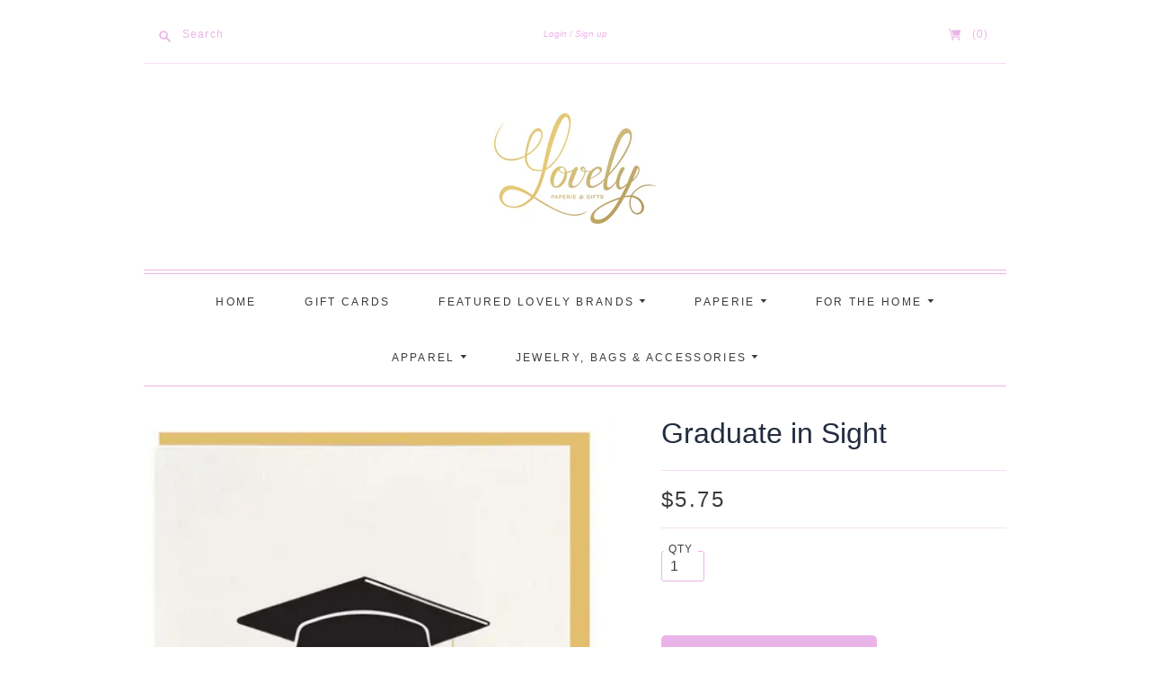

--- FILE ---
content_type: text/html; charset=utf-8
request_url: https://www.lovelypaperieandgifts.com/products/graduate-in-sight
body_size: 22903
content:
<!doctype html>
<html class="no-js">
<head>
  <link rel="stylesheet" href="https://obscure-escarpment-2240.herokuapp.com/stylesheets/bcpo-front.css">
  <script>var bcpo_product={"id":5760362578079,"title":"Graduate in Sight","handle":"graduate-in-sight","description":"\u003cmeta charset=\"utf-8\"\u003e\u003cspan data-mce-fragment=\"1\"\u003eSingle, hand illustrated greeting card letterpress printed on plush 100% cotton paper. Made in the USA.\u003c\/span\u003e","published_at":"2020-10-12T13:15:26-04:00","created_at":"2020-10-12T13:15:25-04:00","vendor":"Dahlia Press","type":"","tags":["graduation","greeting card"],"price":575,"price_min":575,"price_max":575,"available":false,"price_varies":false,"compare_at_price":null,"compare_at_price_min":0,"compare_at_price_max":0,"compare_at_price_varies":false,"variants":[{"id":36626315772063,"title":"Default Title","option1":"Default Title","option2":null,"option3":null,"sku":"","requires_shipping":true,"taxable":true,"featured_image":null,"available":false,"name":"Graduate in Sight","public_title":null,"options":["Default Title"],"price":575,"weight":14,"compare_at_price":null,"inventory_management":"shopify","barcode":"15772063","requires_selling_plan":false,"selling_plan_allocations":[]}],"images":["\/\/www.lovelypaperieandgifts.com\/cdn\/shop\/products\/ScreenShot2020-10-12at1.14.40PM.png?v=1602522927"],"featured_image":"\/\/www.lovelypaperieandgifts.com\/cdn\/shop\/products\/ScreenShot2020-10-12at1.14.40PM.png?v=1602522927","options":["Title"],"media":[{"alt":null,"id":11807628361887,"position":1,"preview_image":{"aspect_ratio":0.801,"height":727,"width":582,"src":"\/\/www.lovelypaperieandgifts.com\/cdn\/shop\/products\/ScreenShot2020-10-12at1.14.40PM.png?v=1602522927"},"aspect_ratio":0.801,"height":727,"media_type":"image","src":"\/\/www.lovelypaperieandgifts.com\/cdn\/shop\/products\/ScreenShot2020-10-12at1.14.40PM.png?v=1602522927","width":582}],"requires_selling_plan":false,"selling_plan_groups":[],"content":"\u003cmeta charset=\"utf-8\"\u003e\u003cspan data-mce-fragment=\"1\"\u003eSingle, hand illustrated greeting card letterpress printed on plush 100% cotton paper. Made in the USA.\u003c\/span\u003e"};  var bcpo_settings={"shop_currency":"USD","money_format2":"${{amount}} USD","money_format_without_currency":"${{amount}}"};var inventory_quantity = [];inventory_quantity.push(-1);if(bcpo_product) { for (var i = 0; i < bcpo_product.variants.length; i += 1) { bcpo_product.variants[i].inventory_quantity = inventory_quantity[i]; }}window.bcpo = window.bcpo || {}; bcpo.cart = {"note":null,"attributes":{},"original_total_price":0,"total_price":0,"total_discount":0,"total_weight":0.0,"item_count":0,"items":[],"requires_shipping":false,"currency":"USD","items_subtotal_price":0,"cart_level_discount_applications":[],"checkout_charge_amount":0}; bcpo.ogFormData = FormData; bcpo.money_with_currency_format = "${{amount}} USD";bcpo.money_format = "${{amount}}";</script>

  <meta charset="utf-8">
  <meta http-equiv="X-UA-Compatible" content="IE=edge,chrome=1">

  
    <link rel="canonical" href="https://www.lovelypaperieandgifts.com/products/graduate-in-sight" />
  

  <title>
    Graduate in Sight

    

    

    
      &#8211; Lovely Paperie &amp; Gifts
    
  </title>

  
    <meta name="description" content="Single, hand illustrated greeting card letterpress printed on plush 100% cotton paper. Made in the USA." />
  

  <meta name="viewport" content="width=device-width, initial-scale=1.0">

  
    <link rel="shortcut icon" href="//www.lovelypaperieandgifts.com/cdn/shop/files/Lovely_Favicon_5aa377ba-d593-4d44-8fdc-a0d7d55e94b0_16x16.png?v=1614331599" type="image/png" />
  

  
  















<meta property="og:site_name" content="Lovely Paperie &amp; Gifts">
<meta property="og:url" content="https://www.lovelypaperieandgifts.com/products/graduate-in-sight">
<meta property="og:title" content="Graduate in Sight">
<meta property="og:type" content="website">
<meta property="og:description" content="Single, hand illustrated greeting card letterpress printed on plush 100% cotton paper. Made in the USA.">




    
    
    

    
    
    <meta
      property="og:image"
      content="https://www.lovelypaperieandgifts.com/cdn/shop/products/ScreenShot2020-10-12at1.14.40PM_1200x1499.png?v=1602522927"
    />
    <meta
      property="og:image:secure_url"
      content="https://www.lovelypaperieandgifts.com/cdn/shop/products/ScreenShot2020-10-12at1.14.40PM_1200x1499.png?v=1602522927"
    />
    <meta property="og:image:width" content="1200" />
    <meta property="og:image:height" content="1499" />
    
    
    <meta property="og:image:alt" content="Social media image" />
  
















<meta name="twitter:title" content="Graduate in Sight">
<meta name="twitter:description" content="Single, hand illustrated greeting card letterpress printed on plush 100% cotton paper. Made in the USA.">


    
    
    
      
      
      <meta name="twitter:card" content="summary">
    
    
    <meta
      property="twitter:image"
      content="https://www.lovelypaperieandgifts.com/cdn/shop/products/ScreenShot2020-10-12at1.14.40PM_1200x1200_crop_center.png?v=1602522927"
    />
    <meta property="twitter:image:width" content="1200" />
    <meta property="twitter:image:height" content="1200" />
    
    
    <meta property="twitter:image:alt" content="Social media image" />
  


                <link href="//fonts.googleapis.com/css?family=Neuton:300,400,400i,700|News+Cycle:400,700" rel="stylesheet" type="text/css" media="all" />  


  <link href="//www.lovelypaperieandgifts.com/cdn/shop/t/3/assets/theme.css?v=30398151325931782621759259629" rel="stylesheet" type="text/css" media="all" />

  <script>
    document.documentElement.className=document.documentElement.className.replace(/\bno-js\b/,'js');
    if(window.Shopify&&window.Shopify.designMode)document.documentElement.className+=' in-theme-editor';
  </script>

  
  <script>
    window.Theme = window.Theme || {};
    window.Theme.version = "9.6.0";
    window.Theme.moneyFormat = "${{amount}}";
    window.Theme.routes = {
      "root_url": "/",
      "account_url": "/account",
      "account_login_url": "/account/login",
      "account_logout_url": "/account/logout",
      "account_register_url": "/account/register",
      "account_addresses_url": "/account/addresses",
      "collections_url": "/collections",
      "all_products_collection_url": "/collections/all",
      "search_url": "/search",
      "cart_url": "/cart",
      "cart_add_url": "/cart/add",
      "cart_change_url": "/cart/change",
      "cart_clear_url": "/cart/clear",
      "product_recommendations_url": "/recommendations/products",
    };
  </script>

  <script>window.performance && window.performance.mark && window.performance.mark('shopify.content_for_header.start');</script><meta name="facebook-domain-verification" content="aym8tl3f94kv0w2b8cz9vsi898o9h8">
<meta id="shopify-digital-wallet" name="shopify-digital-wallet" content="/41183445151/digital_wallets/dialog">
<meta name="shopify-checkout-api-token" content="3703aeea818c10a2675d06cf3a10cbc4">
<link rel="alternate" type="application/json+oembed" href="https://www.lovelypaperieandgifts.com/products/graduate-in-sight.oembed">
<script async="async" src="/checkouts/internal/preloads.js?locale=en-US"></script>
<link rel="preconnect" href="https://shop.app" crossorigin="anonymous">
<script async="async" src="https://shop.app/checkouts/internal/preloads.js?locale=en-US&shop_id=41183445151" crossorigin="anonymous"></script>
<script id="apple-pay-shop-capabilities" type="application/json">{"shopId":41183445151,"countryCode":"US","currencyCode":"USD","merchantCapabilities":["supports3DS"],"merchantId":"gid:\/\/shopify\/Shop\/41183445151","merchantName":"Lovely Paperie \u0026 Gifts","requiredBillingContactFields":["postalAddress","email","phone"],"requiredShippingContactFields":["postalAddress","email","phone"],"shippingType":"shipping","supportedNetworks":["visa","masterCard","amex","discover","elo","jcb"],"total":{"type":"pending","label":"Lovely Paperie \u0026 Gifts","amount":"1.00"},"shopifyPaymentsEnabled":true,"supportsSubscriptions":true}</script>
<script id="shopify-features" type="application/json">{"accessToken":"3703aeea818c10a2675d06cf3a10cbc4","betas":["rich-media-storefront-analytics"],"domain":"www.lovelypaperieandgifts.com","predictiveSearch":true,"shopId":41183445151,"locale":"en"}</script>
<script>var Shopify = Shopify || {};
Shopify.shop = "lovelypaperieandgifts.myshopify.com";
Shopify.locale = "en";
Shopify.currency = {"active":"USD","rate":"1.0"};
Shopify.country = "US";
Shopify.theme = {"name":"Editions","id":106064478367,"schema_name":"Editions","schema_version":"9.9.1","theme_store_id":457,"role":"main"};
Shopify.theme.handle = "null";
Shopify.theme.style = {"id":null,"handle":null};
Shopify.cdnHost = "www.lovelypaperieandgifts.com/cdn";
Shopify.routes = Shopify.routes || {};
Shopify.routes.root = "/";</script>
<script type="module">!function(o){(o.Shopify=o.Shopify||{}).modules=!0}(window);</script>
<script>!function(o){function n(){var o=[];function n(){o.push(Array.prototype.slice.apply(arguments))}return n.q=o,n}var t=o.Shopify=o.Shopify||{};t.loadFeatures=n(),t.autoloadFeatures=n()}(window);</script>
<script>
  window.ShopifyPay = window.ShopifyPay || {};
  window.ShopifyPay.apiHost = "shop.app\/pay";
  window.ShopifyPay.redirectState = null;
</script>
<script id="shop-js-analytics" type="application/json">{"pageType":"product"}</script>
<script defer="defer" async type="module" src="//www.lovelypaperieandgifts.com/cdn/shopifycloud/shop-js/modules/v2/client.init-shop-cart-sync_CG-L-Qzi.en.esm.js"></script>
<script defer="defer" async type="module" src="//www.lovelypaperieandgifts.com/cdn/shopifycloud/shop-js/modules/v2/chunk.common_B8yXDTDb.esm.js"></script>
<script type="module">
  await import("//www.lovelypaperieandgifts.com/cdn/shopifycloud/shop-js/modules/v2/client.init-shop-cart-sync_CG-L-Qzi.en.esm.js");
await import("//www.lovelypaperieandgifts.com/cdn/shopifycloud/shop-js/modules/v2/chunk.common_B8yXDTDb.esm.js");

  window.Shopify.SignInWithShop?.initShopCartSync?.({"fedCMEnabled":true,"windoidEnabled":true});

</script>
<script>
  window.Shopify = window.Shopify || {};
  if (!window.Shopify.featureAssets) window.Shopify.featureAssets = {};
  window.Shopify.featureAssets['shop-js'] = {"shop-cart-sync":["modules/v2/client.shop-cart-sync_C7TtgCZT.en.esm.js","modules/v2/chunk.common_B8yXDTDb.esm.js"],"shop-button":["modules/v2/client.shop-button_aOcg-RjH.en.esm.js","modules/v2/chunk.common_B8yXDTDb.esm.js"],"init-fed-cm":["modules/v2/client.init-fed-cm_DGh7x7ZX.en.esm.js","modules/v2/chunk.common_B8yXDTDb.esm.js"],"init-windoid":["modules/v2/client.init-windoid_C5PxDKWE.en.esm.js","modules/v2/chunk.common_B8yXDTDb.esm.js"],"init-shop-email-lookup-coordinator":["modules/v2/client.init-shop-email-lookup-coordinator_D-37GF_a.en.esm.js","modules/v2/chunk.common_B8yXDTDb.esm.js"],"shop-cash-offers":["modules/v2/client.shop-cash-offers_DkchToOx.en.esm.js","modules/v2/chunk.common_B8yXDTDb.esm.js","modules/v2/chunk.modal_dvVUSHam.esm.js"],"init-shop-cart-sync":["modules/v2/client.init-shop-cart-sync_CG-L-Qzi.en.esm.js","modules/v2/chunk.common_B8yXDTDb.esm.js"],"shop-toast-manager":["modules/v2/client.shop-toast-manager_BmSBWum3.en.esm.js","modules/v2/chunk.common_B8yXDTDb.esm.js"],"pay-button":["modules/v2/client.pay-button_Cw45D1uM.en.esm.js","modules/v2/chunk.common_B8yXDTDb.esm.js"],"avatar":["modules/v2/client.avatar_BTnouDA3.en.esm.js"],"shop-login-button":["modules/v2/client.shop-login-button_DrVPCwAQ.en.esm.js","modules/v2/chunk.common_B8yXDTDb.esm.js","modules/v2/chunk.modal_dvVUSHam.esm.js"],"init-customer-accounts":["modules/v2/client.init-customer-accounts_BNYsaOzg.en.esm.js","modules/v2/client.shop-login-button_DrVPCwAQ.en.esm.js","modules/v2/chunk.common_B8yXDTDb.esm.js","modules/v2/chunk.modal_dvVUSHam.esm.js"],"init-customer-accounts-sign-up":["modules/v2/client.init-customer-accounts-sign-up_pIEGEpjr.en.esm.js","modules/v2/client.shop-login-button_DrVPCwAQ.en.esm.js","modules/v2/chunk.common_B8yXDTDb.esm.js","modules/v2/chunk.modal_dvVUSHam.esm.js"],"init-shop-for-new-customer-accounts":["modules/v2/client.init-shop-for-new-customer-accounts_BIu2e6le.en.esm.js","modules/v2/client.shop-login-button_DrVPCwAQ.en.esm.js","modules/v2/chunk.common_B8yXDTDb.esm.js","modules/v2/chunk.modal_dvVUSHam.esm.js"],"shop-follow-button":["modules/v2/client.shop-follow-button_B6YY9G4U.en.esm.js","modules/v2/chunk.common_B8yXDTDb.esm.js","modules/v2/chunk.modal_dvVUSHam.esm.js"],"lead-capture":["modules/v2/client.lead-capture_o2hOda6W.en.esm.js","modules/v2/chunk.common_B8yXDTDb.esm.js","modules/v2/chunk.modal_dvVUSHam.esm.js"],"checkout-modal":["modules/v2/client.checkout-modal_NoX7b1qq.en.esm.js","modules/v2/chunk.common_B8yXDTDb.esm.js","modules/v2/chunk.modal_dvVUSHam.esm.js"],"shop-login":["modules/v2/client.shop-login_DA8-MZ-E.en.esm.js","modules/v2/chunk.common_B8yXDTDb.esm.js","modules/v2/chunk.modal_dvVUSHam.esm.js"],"payment-terms":["modules/v2/client.payment-terms_BFsudFhJ.en.esm.js","modules/v2/chunk.common_B8yXDTDb.esm.js","modules/v2/chunk.modal_dvVUSHam.esm.js"]};
</script>
<script>(function() {
  var isLoaded = false;
  function asyncLoad() {
    if (isLoaded) return;
    isLoaded = true;
    var urls = ["\/\/cdn.shopify.com\/proxy\/07a0d027aa6198d33764e69da730f1e809f6de1f90a48d2165dfe24329741584\/obscure-escarpment-2240.herokuapp.com\/js\/best_custom_product_options.js?shop=lovelypaperieandgifts.myshopify.com\u0026sp-cache-control=cHVibGljLCBtYXgtYWdlPTkwMA"];
    for (var i = 0; i < urls.length; i++) {
      var s = document.createElement('script');
      s.type = 'text/javascript';
      s.async = true;
      s.src = urls[i];
      var x = document.getElementsByTagName('script')[0];
      x.parentNode.insertBefore(s, x);
    }
  };
  if(window.attachEvent) {
    window.attachEvent('onload', asyncLoad);
  } else {
    window.addEventListener('load', asyncLoad, false);
  }
})();</script>
<script id="__st">var __st={"a":41183445151,"offset":-18000,"reqid":"3dd43932-d214-47cf-b32c-70e46985d9f7-1767779480","pageurl":"www.lovelypaperieandgifts.com\/products\/graduate-in-sight","u":"7028b7068e80","p":"product","rtyp":"product","rid":5760362578079};</script>
<script>window.ShopifyPaypalV4VisibilityTracking = true;</script>
<script id="captcha-bootstrap">!function(){'use strict';const t='contact',e='account',n='new_comment',o=[[t,t],['blogs',n],['comments',n],[t,'customer']],c=[[e,'customer_login'],[e,'guest_login'],[e,'recover_customer_password'],[e,'create_customer']],r=t=>t.map((([t,e])=>`form[action*='/${t}']:not([data-nocaptcha='true']) input[name='form_type'][value='${e}']`)).join(','),a=t=>()=>t?[...document.querySelectorAll(t)].map((t=>t.form)):[];function s(){const t=[...o],e=r(t);return a(e)}const i='password',u='form_key',d=['recaptcha-v3-token','g-recaptcha-response','h-captcha-response',i],f=()=>{try{return window.sessionStorage}catch{return}},m='__shopify_v',_=t=>t.elements[u];function p(t,e,n=!1){try{const o=window.sessionStorage,c=JSON.parse(o.getItem(e)),{data:r}=function(t){const{data:e,action:n}=t;return t[m]||n?{data:e,action:n}:{data:t,action:n}}(c);for(const[e,n]of Object.entries(r))t.elements[e]&&(t.elements[e].value=n);n&&o.removeItem(e)}catch(o){console.error('form repopulation failed',{error:o})}}const l='form_type',E='cptcha';function T(t){t.dataset[E]=!0}const w=window,h=w.document,L='Shopify',v='ce_forms',y='captcha';let A=!1;((t,e)=>{const n=(g='f06e6c50-85a8-45c8-87d0-21a2b65856fe',I='https://cdn.shopify.com/shopifycloud/storefront-forms-hcaptcha/ce_storefront_forms_captcha_hcaptcha.v1.5.2.iife.js',D={infoText:'Protected by hCaptcha',privacyText:'Privacy',termsText:'Terms'},(t,e,n)=>{const o=w[L][v],c=o.bindForm;if(c)return c(t,g,e,D).then(n);var r;o.q.push([[t,g,e,D],n]),r=I,A||(h.body.append(Object.assign(h.createElement('script'),{id:'captcha-provider',async:!0,src:r})),A=!0)});var g,I,D;w[L]=w[L]||{},w[L][v]=w[L][v]||{},w[L][v].q=[],w[L][y]=w[L][y]||{},w[L][y].protect=function(t,e){n(t,void 0,e),T(t)},Object.freeze(w[L][y]),function(t,e,n,w,h,L){const[v,y,A,g]=function(t,e,n){const i=e?o:[],u=t?c:[],d=[...i,...u],f=r(d),m=r(i),_=r(d.filter((([t,e])=>n.includes(e))));return[a(f),a(m),a(_),s()]}(w,h,L),I=t=>{const e=t.target;return e instanceof HTMLFormElement?e:e&&e.form},D=t=>v().includes(t);t.addEventListener('submit',(t=>{const e=I(t);if(!e)return;const n=D(e)&&!e.dataset.hcaptchaBound&&!e.dataset.recaptchaBound,o=_(e),c=g().includes(e)&&(!o||!o.value);(n||c)&&t.preventDefault(),c&&!n&&(function(t){try{if(!f())return;!function(t){const e=f();if(!e)return;const n=_(t);if(!n)return;const o=n.value;o&&e.removeItem(o)}(t);const e=Array.from(Array(32),(()=>Math.random().toString(36)[2])).join('');!function(t,e){_(t)||t.append(Object.assign(document.createElement('input'),{type:'hidden',name:u})),t.elements[u].value=e}(t,e),function(t,e){const n=f();if(!n)return;const o=[...t.querySelectorAll(`input[type='${i}']`)].map((({name:t})=>t)),c=[...d,...o],r={};for(const[a,s]of new FormData(t).entries())c.includes(a)||(r[a]=s);n.setItem(e,JSON.stringify({[m]:1,action:t.action,data:r}))}(t,e)}catch(e){console.error('failed to persist form',e)}}(e),e.submit())}));const S=(t,e)=>{t&&!t.dataset[E]&&(n(t,e.some((e=>e===t))),T(t))};for(const o of['focusin','change'])t.addEventListener(o,(t=>{const e=I(t);D(e)&&S(e,y())}));const B=e.get('form_key'),M=e.get(l),P=B&&M;t.addEventListener('DOMContentLoaded',(()=>{const t=y();if(P)for(const e of t)e.elements[l].value===M&&p(e,B);[...new Set([...A(),...v().filter((t=>'true'===t.dataset.shopifyCaptcha))])].forEach((e=>S(e,t)))}))}(h,new URLSearchParams(w.location.search),n,t,e,['guest_login'])})(!0,!0)}();</script>
<script integrity="sha256-4kQ18oKyAcykRKYeNunJcIwy7WH5gtpwJnB7kiuLZ1E=" data-source-attribution="shopify.loadfeatures" defer="defer" src="//www.lovelypaperieandgifts.com/cdn/shopifycloud/storefront/assets/storefront/load_feature-a0a9edcb.js" crossorigin="anonymous"></script>
<script crossorigin="anonymous" defer="defer" src="//www.lovelypaperieandgifts.com/cdn/shopifycloud/storefront/assets/shopify_pay/storefront-65b4c6d7.js?v=20250812"></script>
<script data-source-attribution="shopify.dynamic_checkout.dynamic.init">var Shopify=Shopify||{};Shopify.PaymentButton=Shopify.PaymentButton||{isStorefrontPortableWallets:!0,init:function(){window.Shopify.PaymentButton.init=function(){};var t=document.createElement("script");t.src="https://www.lovelypaperieandgifts.com/cdn/shopifycloud/portable-wallets/latest/portable-wallets.en.js",t.type="module",document.head.appendChild(t)}};
</script>
<script data-source-attribution="shopify.dynamic_checkout.buyer_consent">
  function portableWalletsHideBuyerConsent(e){var t=document.getElementById("shopify-buyer-consent"),n=document.getElementById("shopify-subscription-policy-button");t&&n&&(t.classList.add("hidden"),t.setAttribute("aria-hidden","true"),n.removeEventListener("click",e))}function portableWalletsShowBuyerConsent(e){var t=document.getElementById("shopify-buyer-consent"),n=document.getElementById("shopify-subscription-policy-button");t&&n&&(t.classList.remove("hidden"),t.removeAttribute("aria-hidden"),n.addEventListener("click",e))}window.Shopify?.PaymentButton&&(window.Shopify.PaymentButton.hideBuyerConsent=portableWalletsHideBuyerConsent,window.Shopify.PaymentButton.showBuyerConsent=portableWalletsShowBuyerConsent);
</script>
<script>
  function portableWalletsCleanup(e){e&&e.src&&console.error("Failed to load portable wallets script "+e.src);var t=document.querySelectorAll("shopify-accelerated-checkout .shopify-payment-button__skeleton, shopify-accelerated-checkout-cart .wallet-cart-button__skeleton"),e=document.getElementById("shopify-buyer-consent");for(let e=0;e<t.length;e++)t[e].remove();e&&e.remove()}function portableWalletsNotLoadedAsModule(e){e instanceof ErrorEvent&&"string"==typeof e.message&&e.message.includes("import.meta")&&"string"==typeof e.filename&&e.filename.includes("portable-wallets")&&(window.removeEventListener("error",portableWalletsNotLoadedAsModule),window.Shopify.PaymentButton.failedToLoad=e,"loading"===document.readyState?document.addEventListener("DOMContentLoaded",window.Shopify.PaymentButton.init):window.Shopify.PaymentButton.init())}window.addEventListener("error",portableWalletsNotLoadedAsModule);
</script>

<script type="module" src="https://www.lovelypaperieandgifts.com/cdn/shopifycloud/portable-wallets/latest/portable-wallets.en.js" onError="portableWalletsCleanup(this)" crossorigin="anonymous"></script>
<script nomodule>
  document.addEventListener("DOMContentLoaded", portableWalletsCleanup);
</script>

<link id="shopify-accelerated-checkout-styles" rel="stylesheet" media="screen" href="https://www.lovelypaperieandgifts.com/cdn/shopifycloud/portable-wallets/latest/accelerated-checkout-backwards-compat.css" crossorigin="anonymous">
<style id="shopify-accelerated-checkout-cart">
        #shopify-buyer-consent {
  margin-top: 1em;
  display: inline-block;
  width: 100%;
}

#shopify-buyer-consent.hidden {
  display: none;
}

#shopify-subscription-policy-button {
  background: none;
  border: none;
  padding: 0;
  text-decoration: underline;
  font-size: inherit;
  cursor: pointer;
}

#shopify-subscription-policy-button::before {
  box-shadow: none;
}

      </style>

<script>window.performance && window.performance.mark && window.performance.mark('shopify.content_for_header.end');</script>
  
<link href="https://monorail-edge.shopifysvc.com" rel="dns-prefetch">
<script>(function(){if ("sendBeacon" in navigator && "performance" in window) {try {var session_token_from_headers = performance.getEntriesByType('navigation')[0].serverTiming.find(x => x.name == '_s').description;} catch {var session_token_from_headers = undefined;}var session_cookie_matches = document.cookie.match(/_shopify_s=([^;]*)/);var session_token_from_cookie = session_cookie_matches && session_cookie_matches.length === 2 ? session_cookie_matches[1] : "";var session_token = session_token_from_headers || session_token_from_cookie || "";function handle_abandonment_event(e) {var entries = performance.getEntries().filter(function(entry) {return /monorail-edge.shopifysvc.com/.test(entry.name);});if (!window.abandonment_tracked && entries.length === 0) {window.abandonment_tracked = true;var currentMs = Date.now();var navigation_start = performance.timing.navigationStart;var payload = {shop_id: 41183445151,url: window.location.href,navigation_start,duration: currentMs - navigation_start,session_token,page_type: "product"};window.navigator.sendBeacon("https://monorail-edge.shopifysvc.com/v1/produce", JSON.stringify({schema_id: "online_store_buyer_site_abandonment/1.1",payload: payload,metadata: {event_created_at_ms: currentMs,event_sent_at_ms: currentMs}}));}}window.addEventListener('pagehide', handle_abandonment_event);}}());</script>
<script id="web-pixels-manager-setup">(function e(e,d,r,n,o){if(void 0===o&&(o={}),!Boolean(null===(a=null===(i=window.Shopify)||void 0===i?void 0:i.analytics)||void 0===a?void 0:a.replayQueue)){var i,a;window.Shopify=window.Shopify||{};var t=window.Shopify;t.analytics=t.analytics||{};var s=t.analytics;s.replayQueue=[],s.publish=function(e,d,r){return s.replayQueue.push([e,d,r]),!0};try{self.performance.mark("wpm:start")}catch(e){}var l=function(){var e={modern:/Edge?\/(1{2}[4-9]|1[2-9]\d|[2-9]\d{2}|\d{4,})\.\d+(\.\d+|)|Firefox\/(1{2}[4-9]|1[2-9]\d|[2-9]\d{2}|\d{4,})\.\d+(\.\d+|)|Chrom(ium|e)\/(9{2}|\d{3,})\.\d+(\.\d+|)|(Maci|X1{2}).+ Version\/(15\.\d+|(1[6-9]|[2-9]\d|\d{3,})\.\d+)([,.]\d+|)( \(\w+\)|)( Mobile\/\w+|) Safari\/|Chrome.+OPR\/(9{2}|\d{3,})\.\d+\.\d+|(CPU[ +]OS|iPhone[ +]OS|CPU[ +]iPhone|CPU IPhone OS|CPU iPad OS)[ +]+(15[._]\d+|(1[6-9]|[2-9]\d|\d{3,})[._]\d+)([._]\d+|)|Android:?[ /-](13[3-9]|1[4-9]\d|[2-9]\d{2}|\d{4,})(\.\d+|)(\.\d+|)|Android.+Firefox\/(13[5-9]|1[4-9]\d|[2-9]\d{2}|\d{4,})\.\d+(\.\d+|)|Android.+Chrom(ium|e)\/(13[3-9]|1[4-9]\d|[2-9]\d{2}|\d{4,})\.\d+(\.\d+|)|SamsungBrowser\/([2-9]\d|\d{3,})\.\d+/,legacy:/Edge?\/(1[6-9]|[2-9]\d|\d{3,})\.\d+(\.\d+|)|Firefox\/(5[4-9]|[6-9]\d|\d{3,})\.\d+(\.\d+|)|Chrom(ium|e)\/(5[1-9]|[6-9]\d|\d{3,})\.\d+(\.\d+|)([\d.]+$|.*Safari\/(?![\d.]+ Edge\/[\d.]+$))|(Maci|X1{2}).+ Version\/(10\.\d+|(1[1-9]|[2-9]\d|\d{3,})\.\d+)([,.]\d+|)( \(\w+\)|)( Mobile\/\w+|) Safari\/|Chrome.+OPR\/(3[89]|[4-9]\d|\d{3,})\.\d+\.\d+|(CPU[ +]OS|iPhone[ +]OS|CPU[ +]iPhone|CPU IPhone OS|CPU iPad OS)[ +]+(10[._]\d+|(1[1-9]|[2-9]\d|\d{3,})[._]\d+)([._]\d+|)|Android:?[ /-](13[3-9]|1[4-9]\d|[2-9]\d{2}|\d{4,})(\.\d+|)(\.\d+|)|Mobile Safari.+OPR\/([89]\d|\d{3,})\.\d+\.\d+|Android.+Firefox\/(13[5-9]|1[4-9]\d|[2-9]\d{2}|\d{4,})\.\d+(\.\d+|)|Android.+Chrom(ium|e)\/(13[3-9]|1[4-9]\d|[2-9]\d{2}|\d{4,})\.\d+(\.\d+|)|Android.+(UC? ?Browser|UCWEB|U3)[ /]?(15\.([5-9]|\d{2,})|(1[6-9]|[2-9]\d|\d{3,})\.\d+)\.\d+|SamsungBrowser\/(5\.\d+|([6-9]|\d{2,})\.\d+)|Android.+MQ{2}Browser\/(14(\.(9|\d{2,})|)|(1[5-9]|[2-9]\d|\d{3,})(\.\d+|))(\.\d+|)|K[Aa][Ii]OS\/(3\.\d+|([4-9]|\d{2,})\.\d+)(\.\d+|)/},d=e.modern,r=e.legacy,n=navigator.userAgent;return n.match(d)?"modern":n.match(r)?"legacy":"unknown"}(),u="modern"===l?"modern":"legacy",c=(null!=n?n:{modern:"",legacy:""})[u],f=function(e){return[e.baseUrl,"/wpm","/b",e.hashVersion,"modern"===e.buildTarget?"m":"l",".js"].join("")}({baseUrl:d,hashVersion:r,buildTarget:u}),m=function(e){var d=e.version,r=e.bundleTarget,n=e.surface,o=e.pageUrl,i=e.monorailEndpoint;return{emit:function(e){var a=e.status,t=e.errorMsg,s=(new Date).getTime(),l=JSON.stringify({metadata:{event_sent_at_ms:s},events:[{schema_id:"web_pixels_manager_load/3.1",payload:{version:d,bundle_target:r,page_url:o,status:a,surface:n,error_msg:t},metadata:{event_created_at_ms:s}}]});if(!i)return console&&console.warn&&console.warn("[Web Pixels Manager] No Monorail endpoint provided, skipping logging."),!1;try{return self.navigator.sendBeacon.bind(self.navigator)(i,l)}catch(e){}var u=new XMLHttpRequest;try{return u.open("POST",i,!0),u.setRequestHeader("Content-Type","text/plain"),u.send(l),!0}catch(e){return console&&console.warn&&console.warn("[Web Pixels Manager] Got an unhandled error while logging to Monorail."),!1}}}}({version:r,bundleTarget:l,surface:e.surface,pageUrl:self.location.href,monorailEndpoint:e.monorailEndpoint});try{o.browserTarget=l,function(e){var d=e.src,r=e.async,n=void 0===r||r,o=e.onload,i=e.onerror,a=e.sri,t=e.scriptDataAttributes,s=void 0===t?{}:t,l=document.createElement("script"),u=document.querySelector("head"),c=document.querySelector("body");if(l.async=n,l.src=d,a&&(l.integrity=a,l.crossOrigin="anonymous"),s)for(var f in s)if(Object.prototype.hasOwnProperty.call(s,f))try{l.dataset[f]=s[f]}catch(e){}if(o&&l.addEventListener("load",o),i&&l.addEventListener("error",i),u)u.appendChild(l);else{if(!c)throw new Error("Did not find a head or body element to append the script");c.appendChild(l)}}({src:f,async:!0,onload:function(){if(!function(){var e,d;return Boolean(null===(d=null===(e=window.Shopify)||void 0===e?void 0:e.analytics)||void 0===d?void 0:d.initialized)}()){var d=window.webPixelsManager.init(e)||void 0;if(d){var r=window.Shopify.analytics;r.replayQueue.forEach((function(e){var r=e[0],n=e[1],o=e[2];d.publishCustomEvent(r,n,o)})),r.replayQueue=[],r.publish=d.publishCustomEvent,r.visitor=d.visitor,r.initialized=!0}}},onerror:function(){return m.emit({status:"failed",errorMsg:"".concat(f," has failed to load")})},sri:function(e){var d=/^sha384-[A-Za-z0-9+/=]+$/;return"string"==typeof e&&d.test(e)}(c)?c:"",scriptDataAttributes:o}),m.emit({status:"loading"})}catch(e){m.emit({status:"failed",errorMsg:(null==e?void 0:e.message)||"Unknown error"})}}})({shopId: 41183445151,storefrontBaseUrl: "https://www.lovelypaperieandgifts.com",extensionsBaseUrl: "https://extensions.shopifycdn.com/cdn/shopifycloud/web-pixels-manager",monorailEndpoint: "https://monorail-edge.shopifysvc.com/unstable/produce_batch",surface: "storefront-renderer",enabledBetaFlags: ["2dca8a86","a0d5f9d2"],webPixelsConfigList: [{"id":"122224852","configuration":"{\"pixel_id\":\"355771719028352\",\"pixel_type\":\"facebook_pixel\",\"metaapp_system_user_token\":\"-\"}","eventPayloadVersion":"v1","runtimeContext":"OPEN","scriptVersion":"ca16bc87fe92b6042fbaa3acc2fbdaa6","type":"APP","apiClientId":2329312,"privacyPurposes":["ANALYTICS","MARKETING","SALE_OF_DATA"],"dataSharingAdjustments":{"protectedCustomerApprovalScopes":["read_customer_address","read_customer_email","read_customer_name","read_customer_personal_data","read_customer_phone"]}},{"id":"77430996","eventPayloadVersion":"v1","runtimeContext":"LAX","scriptVersion":"1","type":"CUSTOM","privacyPurposes":["ANALYTICS"],"name":"Google Analytics tag (migrated)"},{"id":"shopify-app-pixel","configuration":"{}","eventPayloadVersion":"v1","runtimeContext":"STRICT","scriptVersion":"0450","apiClientId":"shopify-pixel","type":"APP","privacyPurposes":["ANALYTICS","MARKETING"]},{"id":"shopify-custom-pixel","eventPayloadVersion":"v1","runtimeContext":"LAX","scriptVersion":"0450","apiClientId":"shopify-pixel","type":"CUSTOM","privacyPurposes":["ANALYTICS","MARKETING"]}],isMerchantRequest: false,initData: {"shop":{"name":"Lovely Paperie \u0026 Gifts","paymentSettings":{"currencyCode":"USD"},"myshopifyDomain":"lovelypaperieandgifts.myshopify.com","countryCode":"US","storefrontUrl":"https:\/\/www.lovelypaperieandgifts.com"},"customer":null,"cart":null,"checkout":null,"productVariants":[{"price":{"amount":5.75,"currencyCode":"USD"},"product":{"title":"Graduate in Sight","vendor":"Dahlia Press","id":"5760362578079","untranslatedTitle":"Graduate in Sight","url":"\/products\/graduate-in-sight","type":""},"id":"36626315772063","image":{"src":"\/\/www.lovelypaperieandgifts.com\/cdn\/shop\/products\/ScreenShot2020-10-12at1.14.40PM.png?v=1602522927"},"sku":"","title":"Default Title","untranslatedTitle":"Default Title"}],"purchasingCompany":null},},"https://www.lovelypaperieandgifts.com/cdn","7cecd0b6w90c54c6cpe92089d5m57a67346",{"modern":"","legacy":""},{"shopId":"41183445151","storefrontBaseUrl":"https:\/\/www.lovelypaperieandgifts.com","extensionBaseUrl":"https:\/\/extensions.shopifycdn.com\/cdn\/shopifycloud\/web-pixels-manager","surface":"storefront-renderer","enabledBetaFlags":"[\"2dca8a86\", \"a0d5f9d2\"]","isMerchantRequest":"false","hashVersion":"7cecd0b6w90c54c6cpe92089d5m57a67346","publish":"custom","events":"[[\"page_viewed\",{}],[\"product_viewed\",{\"productVariant\":{\"price\":{\"amount\":5.75,\"currencyCode\":\"USD\"},\"product\":{\"title\":\"Graduate in Sight\",\"vendor\":\"Dahlia Press\",\"id\":\"5760362578079\",\"untranslatedTitle\":\"Graduate in Sight\",\"url\":\"\/products\/graduate-in-sight\",\"type\":\"\"},\"id\":\"36626315772063\",\"image\":{\"src\":\"\/\/www.lovelypaperieandgifts.com\/cdn\/shop\/products\/ScreenShot2020-10-12at1.14.40PM.png?v=1602522927\"},\"sku\":\"\",\"title\":\"Default Title\",\"untranslatedTitle\":\"Default Title\"}}]]"});</script><script>
  window.ShopifyAnalytics = window.ShopifyAnalytics || {};
  window.ShopifyAnalytics.meta = window.ShopifyAnalytics.meta || {};
  window.ShopifyAnalytics.meta.currency = 'USD';
  var meta = {"product":{"id":5760362578079,"gid":"gid:\/\/shopify\/Product\/5760362578079","vendor":"Dahlia Press","type":"","handle":"graduate-in-sight","variants":[{"id":36626315772063,"price":575,"name":"Graduate in Sight","public_title":null,"sku":""}],"remote":false},"page":{"pageType":"product","resourceType":"product","resourceId":5760362578079,"requestId":"3dd43932-d214-47cf-b32c-70e46985d9f7-1767779480"}};
  for (var attr in meta) {
    window.ShopifyAnalytics.meta[attr] = meta[attr];
  }
</script>
<script class="analytics">
  (function () {
    var customDocumentWrite = function(content) {
      var jquery = null;

      if (window.jQuery) {
        jquery = window.jQuery;
      } else if (window.Checkout && window.Checkout.$) {
        jquery = window.Checkout.$;
      }

      if (jquery) {
        jquery('body').append(content);
      }
    };

    var hasLoggedConversion = function(token) {
      if (token) {
        return document.cookie.indexOf('loggedConversion=' + token) !== -1;
      }
      return false;
    }

    var setCookieIfConversion = function(token) {
      if (token) {
        var twoMonthsFromNow = new Date(Date.now());
        twoMonthsFromNow.setMonth(twoMonthsFromNow.getMonth() + 2);

        document.cookie = 'loggedConversion=' + token + '; expires=' + twoMonthsFromNow;
      }
    }

    var trekkie = window.ShopifyAnalytics.lib = window.trekkie = window.trekkie || [];
    if (trekkie.integrations) {
      return;
    }
    trekkie.methods = [
      'identify',
      'page',
      'ready',
      'track',
      'trackForm',
      'trackLink'
    ];
    trekkie.factory = function(method) {
      return function() {
        var args = Array.prototype.slice.call(arguments);
        args.unshift(method);
        trekkie.push(args);
        return trekkie;
      };
    };
    for (var i = 0; i < trekkie.methods.length; i++) {
      var key = trekkie.methods[i];
      trekkie[key] = trekkie.factory(key);
    }
    trekkie.load = function(config) {
      trekkie.config = config || {};
      trekkie.config.initialDocumentCookie = document.cookie;
      var first = document.getElementsByTagName('script')[0];
      var script = document.createElement('script');
      script.type = 'text/javascript';
      script.onerror = function(e) {
        var scriptFallback = document.createElement('script');
        scriptFallback.type = 'text/javascript';
        scriptFallback.onerror = function(error) {
                var Monorail = {
      produce: function produce(monorailDomain, schemaId, payload) {
        var currentMs = new Date().getTime();
        var event = {
          schema_id: schemaId,
          payload: payload,
          metadata: {
            event_created_at_ms: currentMs,
            event_sent_at_ms: currentMs
          }
        };
        return Monorail.sendRequest("https://" + monorailDomain + "/v1/produce", JSON.stringify(event));
      },
      sendRequest: function sendRequest(endpointUrl, payload) {
        // Try the sendBeacon API
        if (window && window.navigator && typeof window.navigator.sendBeacon === 'function' && typeof window.Blob === 'function' && !Monorail.isIos12()) {
          var blobData = new window.Blob([payload], {
            type: 'text/plain'
          });

          if (window.navigator.sendBeacon(endpointUrl, blobData)) {
            return true;
          } // sendBeacon was not successful

        } // XHR beacon

        var xhr = new XMLHttpRequest();

        try {
          xhr.open('POST', endpointUrl);
          xhr.setRequestHeader('Content-Type', 'text/plain');
          xhr.send(payload);
        } catch (e) {
          console.log(e);
        }

        return false;
      },
      isIos12: function isIos12() {
        return window.navigator.userAgent.lastIndexOf('iPhone; CPU iPhone OS 12_') !== -1 || window.navigator.userAgent.lastIndexOf('iPad; CPU OS 12_') !== -1;
      }
    };
    Monorail.produce('monorail-edge.shopifysvc.com',
      'trekkie_storefront_load_errors/1.1',
      {shop_id: 41183445151,
      theme_id: 106064478367,
      app_name: "storefront",
      context_url: window.location.href,
      source_url: "//www.lovelypaperieandgifts.com/cdn/s/trekkie.storefront.8f32c7f0b513e73f3235c26245676203e1209161.min.js"});

        };
        scriptFallback.async = true;
        scriptFallback.src = '//www.lovelypaperieandgifts.com/cdn/s/trekkie.storefront.8f32c7f0b513e73f3235c26245676203e1209161.min.js';
        first.parentNode.insertBefore(scriptFallback, first);
      };
      script.async = true;
      script.src = '//www.lovelypaperieandgifts.com/cdn/s/trekkie.storefront.8f32c7f0b513e73f3235c26245676203e1209161.min.js';
      first.parentNode.insertBefore(script, first);
    };
    trekkie.load(
      {"Trekkie":{"appName":"storefront","development":false,"defaultAttributes":{"shopId":41183445151,"isMerchantRequest":null,"themeId":106064478367,"themeCityHash":"16699901733039169270","contentLanguage":"en","currency":"USD","eventMetadataId":"95a3cef5-adf5-4ef4-a143-3d12df92f057"},"isServerSideCookieWritingEnabled":true,"monorailRegion":"shop_domain","enabledBetaFlags":["65f19447"]},"Session Attribution":{},"S2S":{"facebookCapiEnabled":true,"source":"trekkie-storefront-renderer","apiClientId":580111}}
    );

    var loaded = false;
    trekkie.ready(function() {
      if (loaded) return;
      loaded = true;

      window.ShopifyAnalytics.lib = window.trekkie;

      var originalDocumentWrite = document.write;
      document.write = customDocumentWrite;
      try { window.ShopifyAnalytics.merchantGoogleAnalytics.call(this); } catch(error) {};
      document.write = originalDocumentWrite;

      window.ShopifyAnalytics.lib.page(null,{"pageType":"product","resourceType":"product","resourceId":5760362578079,"requestId":"3dd43932-d214-47cf-b32c-70e46985d9f7-1767779480","shopifyEmitted":true});

      var match = window.location.pathname.match(/checkouts\/(.+)\/(thank_you|post_purchase)/)
      var token = match? match[1]: undefined;
      if (!hasLoggedConversion(token)) {
        setCookieIfConversion(token);
        window.ShopifyAnalytics.lib.track("Viewed Product",{"currency":"USD","variantId":36626315772063,"productId":5760362578079,"productGid":"gid:\/\/shopify\/Product\/5760362578079","name":"Graduate in Sight","price":"5.75","sku":"","brand":"Dahlia Press","variant":null,"category":"","nonInteraction":true,"remote":false},undefined,undefined,{"shopifyEmitted":true});
      window.ShopifyAnalytics.lib.track("monorail:\/\/trekkie_storefront_viewed_product\/1.1",{"currency":"USD","variantId":36626315772063,"productId":5760362578079,"productGid":"gid:\/\/shopify\/Product\/5760362578079","name":"Graduate in Sight","price":"5.75","sku":"","brand":"Dahlia Press","variant":null,"category":"","nonInteraction":true,"remote":false,"referer":"https:\/\/www.lovelypaperieandgifts.com\/products\/graduate-in-sight"});
      }
    });


        var eventsListenerScript = document.createElement('script');
        eventsListenerScript.async = true;
        eventsListenerScript.src = "//www.lovelypaperieandgifts.com/cdn/shopifycloud/storefront/assets/shop_events_listener-3da45d37.js";
        document.getElementsByTagName('head')[0].appendChild(eventsListenerScript);

})();</script>
  <script>
  if (!window.ga || (window.ga && typeof window.ga !== 'function')) {
    window.ga = function ga() {
      (window.ga.q = window.ga.q || []).push(arguments);
      if (window.Shopify && window.Shopify.analytics && typeof window.Shopify.analytics.publish === 'function') {
        window.Shopify.analytics.publish("ga_stub_called", {}, {sendTo: "google_osp_migration"});
      }
      console.error("Shopify's Google Analytics stub called with:", Array.from(arguments), "\nSee https://help.shopify.com/manual/promoting-marketing/pixels/pixel-migration#google for more information.");
    };
    if (window.Shopify && window.Shopify.analytics && typeof window.Shopify.analytics.publish === 'function') {
      window.Shopify.analytics.publish("ga_stub_initialized", {}, {sendTo: "google_osp_migration"});
    }
  }
</script>
<script
  defer
  src="https://www.lovelypaperieandgifts.com/cdn/shopifycloud/perf-kit/shopify-perf-kit-3.0.0.min.js"
  data-application="storefront-renderer"
  data-shop-id="41183445151"
  data-render-region="gcp-us-east1"
  data-page-type="product"
  data-theme-instance-id="106064478367"
  data-theme-name="Editions"
  data-theme-version="9.9.1"
  data-monorail-region="shop_domain"
  data-resource-timing-sampling-rate="10"
  data-shs="true"
  data-shs-beacon="true"
  data-shs-export-with-fetch="true"
  data-shs-logs-sample-rate="1"
  data-shs-beacon-endpoint="https://www.lovelypaperieandgifts.com/api/collect"
></script>
</head>

<body class="
  template-product
  
">

  <div class="svg-sprite" style="width:0; height:0; visibility:hidden; position: absolute;">
  <svg xmlns="http://www.w3.org/2000/svg">
    <symbol viewBox="0 0 7 4" id="icon-arrow-down" xmlns="http://www.w3.org/2000/svg"><path d="M0 0h6.857L3.429 4" fill-rule="evenodd"/></symbol>
    <symbol viewBox="0 0 13 22" id="icon-arrow-left" xmlns="http://www.w3.org/2000/svg"><path d="M12.121 20l-1.414 1.414L0 10.707 10.707 0l1.414 1.414-9.293 9.293" fill-rule="evenodd"/></symbol>
    <symbol viewBox="0 0 13 22" id="icon-arrow-right" xmlns="http://www.w3.org/2000/svg"><path d="M0 20l1.414 1.414 10.707-10.707L1.414 0 0 1.414l9.293 9.293" fill-rule="evenodd"/></symbol>
    <symbol viewBox="0 0 18 16" id="icon-cart" xmlns="http://www.w3.org/2000/svg"><path d="M15.742 12.065H5.292a1.04 1.04 0 01-1.003-.762L1.631 1.337H0V0h1.875c.468 0 .878.312 1.003.762l2.658 9.966h10.213v1.337h-.007zm-10.073.816a1.493 1.493 0 00-1.056 2.55 1.496 1.496 0 002.55-1.056c0-.825-.668-1.493-1.494-1.494zm10.2 1.618a1.495 1.495 0 11-2.988.013 1.495 1.495 0 012.988-.013zM6.292 9.088a.339.339 0 00.318.236h8.357a.318.318 0 00.319-.262l1.813-7.017a.32.32 0 00-.319-.376H4.735a.32.32 0 00-.319.402l1.876 7.017z" fill-rule="evenodd"/></symbol>
    <symbol viewBox="0 0 62 46" id="icon-cart-bold" xmlns="http://www.w3.org/2000/svg"><path d="M27.698 45.363c2.043 0 3.7-1.648 3.7-3.682 0-2.032-1.657-3.68-3.7-3.68A3.688 3.688 0 0024 41.68a3.69 3.69 0 003.698 3.683zm16 0c2.043 0 3.7-1.648 3.7-3.682 0-2.032-1.657-3.68-3.7-3.68A3.688 3.688 0 0040 41.68a3.69 3.69 0 003.698 3.683zM18.606 33.847c.19.513.776.928 1.322.928h31.994c.547 0 1.138-.41 1.322-.93l.25-.7 8.037-22.59c.182-.508-.117-.92-.654-.918l-3.26.008c-.542 0-1.133.425-1.31.924l-6.712 18.848a.739.739 0 01-.656.46l-26.058.007a.75.75 0 01-.66-.46L12.15 2.096l-.253-.69C11.71.9 11.127.49 10.58.49H.98a.98.98 0 00-.98.99v2.917c0 .547.436.99.98.99h7.14l10.486 28.46z"/></symbol>
    <symbol viewBox="0 0 18 18" id="icon-cart-plus-bold" xmlns="http://www.w3.org/2000/svg"><path d="M10.825 10.776v5.87c0 .55-.444.987-.993.987h-1.95a.984.984 0 01-.993-.986v-5.87H.977a.985.985 0 01-.978-.99v-1.94c0-.54.438-.99.978-.99h5.91V.987c0-.55.446-.987.994-.987h1.95c.557 0 .993.44.993.986v5.87h5.912c.54 0 .978.444.978.99v1.94c0 .54-.438.99-.978.99h-5.912z"/></symbol>
    <symbol viewBox="0 0 17 17" id="icon-cart-plus-thin" xmlns="http://www.w3.org/2000/svg"><path d="M7 9.52v5.46a1.26 1.26 0 001.26 1.26c.69 0 1.26-.567 1.26-1.26V9.52h5.46c.695 0 1.26-.567 1.26-1.26 0-.7-.565-1.26-1.26-1.26H9.52V1.26a1.26 1.26 0 10-2.52 0V7H1.262a1.255 1.255 0 00-.889 2.15c.23.23.537.37.89.37H7z"/></symbol>
    <symbol viewBox="0 0 62 43" id="icon-cart-thin" xmlns="http://www.w3.org/2000/svg"><path d="M29 43a3 3 0 100-6 3 3 0 000 6zm17 0a3 3 0 100-6 3 3 0 000 6zM11.005 3.25a.6.6 0 01.163.11L21.485 31.5c.37 1.005 1.445 1.75 2.513 1.75h27.004c1.082 0 2.148-.75 2.51-1.773l8.166-23.06a1.25 1.25 0 00-2.356-.835l-8.167 23.06a.431.431 0 01-.153.108H23.998a.586.586 0 01-.166-.11L13.515 2.5c-.367-1-1.44-1.75-2.51-1.75H2a1.25 1.25 0 000 2.5h9.005z"/></symbol>
    <symbol viewBox="0 0 8 5" id="icon-dropdown" xmlns="http://www.w3.org/2000/svg"><path d="M1 1l3 3 3-3" stroke-width="1.2" stroke="#currentColor" fill-rule="evenodd"/></symbol>
    <symbol viewBox="0 0 60 34" id="icon-eye-bold" xmlns="http://www.w3.org/2000/svg"><path d="M0 17.113l.845 1.056c.423.563 1.162 1.338 2.218 2.324 1.057.986 2.254 2.077 3.592 3.275s2.887 2.394 4.648 3.591a48.596 48.596 0 005.598 3.275 35.813 35.813 0 006.338 2.43 24.87 24.87 0 006.76.95 24.87 24.87 0 006.762-.95c2.253-.634 4.33-1.409 6.232-2.325 1.901-.915 3.803-2.042 5.704-3.38 1.901-1.338 3.486-2.5 4.754-3.486a31.426 31.426 0 003.591-3.274 137.286 137.286 0 012.218-2.324c.353-.352.6-.67.74-.951v-.634l-.634-1.056a104.252 104.252 0 00-2.43-2.324c-1.056-.986-2.253-2.078-3.591-3.275s-2.887-2.394-4.648-3.591A48.568 48.568 0 0043.1 3.169 30.859 30.859 0 0036.76.845 27.79 27.79 0 0030 0c-3.099 0-6.232.563-9.401 1.69-3.17 1.127-5.88 2.43-8.134 3.909a61.68 61.68 0 00-6.655 5.07c-2.183 1.901-3.627 3.24-4.331 4.014C.775 15.458.282 16.056 0 16.479v.634zm19.86 0c0-2.817.985-5.212 2.957-7.183 1.972-1.972 4.33-2.958 7.077-2.958S35 7.993 36.972 10.035c1.972 2.042 2.957 4.437 2.957 7.183 0 2.747-.986 5.141-2.957 7.183-1.972 2.043-4.331 3.064-7.078 3.064-2.746 0-5.105-1.021-7.077-3.064-1.972-2.042-2.958-4.471-2.958-7.288zm5.492 0c0 1.267.458 2.359 1.373 3.274.916.916 2.007 1.374 3.275 1.374 1.268 0 2.36-.458 3.275-1.374.915-.915 1.373-2.007 1.373-3.274 0-1.268-.458-2.36-1.373-3.275-.916-.915-2.007-1.373-3.275-1.373-1.268 0-2.36.458-3.275 1.373-.915.916-1.373 2.007-1.373 3.275z" fill-rule="evenodd"/></symbol>
    <symbol viewBox="0 0 58 35" id="icon-eye-thin" xmlns="http://www.w3.org/2000/svg"><path d="M26.866 11.381A6.615 6.615 0 0129 11.03c3.696 0 6.705 3.037 6.705 6.791 0 3.755-3.009 6.791-6.705 6.791-3.698 0-6.704-3.035-6.704-6.79 0-1.22.316-2.362.87-3.35a2.537 2.537 0 002.369 1.646c1.399 0 2.535-1.146 2.535-2.56 0-.92-.482-1.726-1.204-2.177zM1.061 16.546c.352-.536 1.002-1.419 1.94-2.534a42.767 42.767 0 015.423-5.388C14.395 3.673 21.29.679 29 .679c7.71 0 14.605 2.994 20.576 7.945A42.763 42.763 0 0155 14.012c.937 1.115 1.587 1.998 1.94 2.533.509.775.509 1.778 0 2.552-.353.536-1.003 1.418-1.94 2.534a42.763 42.763 0 01-5.424 5.388C43.605 31.97 36.71 34.964 29 34.964c-7.71 0-14.605-2.994-20.576-7.945A42.747 42.747 0 013 21.631c-.937-1.115-1.587-1.998-1.94-2.534a2.321 2.321 0 010-2.551zM29 32.642c16.25 0 26-14.82 26-14.82S45.25 3 29 3 3 17.821 3 17.821s9.75 14.822 26 14.822zm0-23.934c4.982 0 9.026 4.08 9.026 9.113S33.982 26.934 29 26.934c-4.985 0-9.026-4.08-9.026-9.113 0-5.032 4.041-9.113 9.026-9.113z" fill-rule="evenodd"/></symbol>
    <symbol viewBox="0 0 18 18" id="icon-facebook" xmlns="http://www.w3.org/2000/svg"><path d="M17.007 0H.993A.993.993 0 000 .993v16.014c0 .549.444.993.993.993h8.621v-6.97H7.267V8.314h2.347V6.308c0-2.324 1.42-3.589 3.494-3.589.994 0 1.848.072 2.096.106v2.43h-1.44c-1.124 0-1.344.536-1.344 1.323v1.733h2.689l-.349 2.718h-2.34V18h4.587a.993.993 0 00.993-.993V.993A.993.993 0 0017.007 0" fill-rule="evenodd"/></symbol>
    <symbol viewBox="0 0 22 10" id="icon-flickr" xmlns="http://www.w3.org/2000/svg"><path d="M0 4.848c0 1.338.474 2.48 1.421 3.428.948.947 2.09 1.42 3.427 1.42 1.338 0 2.48-.473 3.428-1.42s1.42-2.09 1.42-3.428c0-1.337-.473-2.48-1.42-3.427C7.328.474 6.186 0 4.848 0c-1.337 0-2.48.474-3.427 1.421C.474 2.369 0 3.511 0 4.848zm11.703 0c0 1.338.474 2.48 1.421 3.428s2.09 1.42 3.428 1.42c1.337 0 2.48-.473 3.427-1.42.947-.948 1.42-2.09 1.42-3.428 0-1.337-.473-2.48-1.42-3.427C19.03.474 17.889 0 16.552 0c-1.338 0-2.48.474-3.428 1.421-.947.948-1.42 2.09-1.42 3.427z" fill-rule="evenodd"/></symbol>
    <symbol viewBox="0 0 26 17" id="icon-google" xmlns="http://www.w3.org/2000/svg"><path d="M.022 8.075C.093 3.695 4.004-.14 8.258.007c2.038-.097 3.955.816 5.516 2.098-.667.78-1.357 1.53-2.094 2.232-1.877-1.335-4.546-1.716-6.422-.174-2.685 1.911-2.807 6.424-.225 8.481 2.511 2.346 7.258 1.181 7.952-2.41-1.573-.025-3.15 0-4.723-.053-.004-.966-.008-1.932-.004-2.897 2.63-.008 5.26-.013 7.893.008.158 2.272-.134 4.69-1.49 6.57-2.054 2.975-6.178 3.843-9.396 2.569C2.037 15.164-.25 11.654.022 8.075m21.259-3.231h2.346c.003.808.007 1.62.015 2.427.785.008 1.573.008 2.358.016v2.415c-.784.008-1.57.012-2.358.02-.008.812-.012 1.62-.016 2.427h-2.35c-.007-.808-.007-1.615-.015-2.423l-2.358-.024V7.287c.785-.008 1.57-.012 2.358-.016.004-.811.012-1.619.02-2.427" fill-rule="evenodd"/></symbol>
    <symbol viewBox="0 0 20 20" id="icon-instagram" xmlns="http://www.w3.org/2000/svg"><path d="M5.877.06C4.813.11 4.086.278 3.45.525a4.902 4.902 0 00-1.772 1.153A4.9 4.9 0 00.525 3.45C.278 4.086.109 4.813.06 5.877.011 6.944 0 7.284 0 10s.011 3.056.06 4.123c.049 1.064.218 1.791.465 2.427a4.902 4.902 0 001.153 1.772 4.9 4.9 0 001.772 1.153c.636.247 1.363.416 2.427.465 1.067.048 1.407.06 4.123.06s3.056-.011 4.123-.06c1.064-.049 1.791-.218 2.427-.465a4.902 4.902 0 001.772-1.153 4.9 4.9 0 001.153-1.772c.247-.636.416-1.363.465-2.427.048-1.067.06-1.407.06-4.123s-.011-3.056-.06-4.123c-.049-1.064-.218-1.791-.465-2.427a4.902 4.902 0 00-1.153-1.772A4.9 4.9 0 0016.55.525C15.914.278 15.187.109 14.123.06 13.056.011 12.716 0 10 0S6.944.011 5.877.06zM4.865 10a5.135 5.135 0 1010.27 0 5.135 5.135 0 00-10.27 0zM10 13.333a3.333 3.333 0 110-6.666 3.333 3.333 0 010 6.666zM17 4.3a1.2 1.2 0 11-2.4 0 1.2 1.2 0 012.4 0z" fill-rule="evenodd"/></symbol>
    <symbol viewBox="0 0 13 17" id="icon-lock" xmlns="http://www.w3.org/2000/svg"><path d="M11.354 6.352H9.542V4.78c0-1.642-1.354-2.996-3.041-2.996-1.667 0-3.042 1.334-3.042 2.996v1.572H1.645V4.78C1.645 2.133 3.812 0 6.499 0c2.668 0 4.855 2.154 4.855 4.78v1.572zm1.624 8.391c0 1.252-1.041 2.257-2.291 2.257H2.292C1.02 17 0 15.974 0 14.743V8.076c0-.615.52-1.128 1.146-1.128h10.708c.625 0 1.146.513 1.146 1.128l-.022 6.667zM6.5 14.181c1.122 0 2.031-.896 2.031-2S7.621 10.18 6.5 10.18s-2.031.896-2.031 2 .91 2 2.031 2z" fill-rule="evenodd"/></symbol>
    <symbol viewBox="0 0 11 10" id="icon-menu" xmlns="http://www.w3.org/2000/svg"><path d="M.23 9.35h10.5V8.283H.23V9.35zm0-2.666h10.5V5.617H.23v1.067zm0-2.625h10.5V2.992H.23V4.06zm0-2.666h10.5V.326H.23v1.067z" fill-rule="evenodd"/></symbol>
    <symbol viewBox="0 0 21 21" id="icon-pinterest" xmlns="http://www.w3.org/2000/svg"><path d="M10.5.5a10 10 0 00-4.014 19.16c-.028-.698-.004-1.537.175-2.298l1.286-5.448s-.32-.639-.32-1.582c0-1.483.86-2.59 1.929-2.59.91 0 1.35.684 1.35 1.502 0 .915-.584 2.282-.884 3.549-.25 1.06.532 1.926 1.578 1.926 1.895 0 3.171-2.433 3.171-5.317 0-2.19-1.476-3.832-4.16-3.832-3.034 0-4.924 2.262-4.924 4.789 0 .872.257 1.487.659 1.962.185.219.21.306.144.558-.047.182-.158.627-.204.802-.067.253-.271.344-.5.25-1.397-.57-2.048-2.1-2.048-3.82 0-2.84 2.395-6.248 7.146-6.248 3.819 0 6.331 2.764 6.331 5.729 0 3.924-2.18 6.853-5.396 6.853-1.08 0-2.094-.583-2.442-1.245 0 0-.58 2.303-.704 2.749-.21.77-.627 1.54-1.006 2.141a9.98 9.98 0 002.834.41c5.522 0 10-4.477 10-10s-4.478-10-10-10" fill-rule="evenodd"/></symbol>
    <symbol viewBox="0 0 42 42" id="icon-plus-bold" xmlns="http://www.w3.org/2000/svg"><path d="M0 26.914h15.086V42h11.828V26.914H42V15.086H26.914V0H15.086v15.086H0" fill-rule="evenodd"/></symbol>
    <symbol viewBox="0 0 43 43" id="icon-plus-thin" xmlns="http://www.w3.org/2000/svg"><path d="M23 20V1c0-.546-.447-1-.999-1h-1.002A.996.996 0 0020 1v19H1c-.546 0-1 .447-1 .999v1.002C0 22.557.448 23 1 23h19v19c0 .546.447 1 .999 1h1.002A.996.996 0 0023 42V23h19c.546 0 1-.447 1-.999v-1.002A.996.996 0 0042 20H23z" fill-rule="evenodd"/></symbol>
    <symbol viewBox="0 0 32 32" id="icon-rss" xmlns="http://www.w3.org/2000/svg"><path d="M4.259 23.467A4.265 4.265 0 000 27.719a4.25 4.25 0 004.259 4.244 4.25 4.25 0 004.265-4.244 4.265 4.265 0 00-4.265-4.252zM.005 10.873v6.133c3.993 0 7.749 1.562 10.577 4.391A14.897 14.897 0 0114.966 32h6.16c0-11.651-9.478-21.127-21.121-21.127zM.012 0v6.136C14.255 6.136 25.848 17.74 25.848 32H32C32 14.36 17.648 0 .012 0z"/></symbol>
    <symbol viewBox="0 0 16 16" id="icon-search" xmlns="http://www.w3.org/2000/svg"><path d="M13.86 15.425a1.118 1.118 0 001.575.002 1.126 1.126 0 00-.024-1.587l-4.282-4.283a5.931 5.931 0 001.033-3.351A5.96 5.96 0 006.205.25 5.96 5.96 0 00.25 6.206a5.96 5.96 0 005.956 5.955 5.918 5.918 0 003.352-1.037l4.302 4.301zM9.944 6.208c0 2.069-1.67 3.737-3.738 3.737S2.468 8.277 2.468 6.208 4.137 2.47 6.206 2.47a3.732 3.732 0 013.737 3.738z" fill-rule="evenodd"/></symbol>
    <symbol viewBox="0 0 33 33" id="icon-success" xmlns="http://www.w3.org/2000/svg"><path d="M0 16.5c0 2.216.435 4.353 1.306 6.41.87 2.058 2.057 3.818 3.56 5.282 1.504 1.464 3.265 2.632 5.283 3.502A15.868 15.868 0 0016.5 33c2.216 0 4.353-.435 6.41-1.306 2.058-.87 3.818-2.038 5.282-3.502s2.632-3.224 3.502-5.282A16.291 16.291 0 0033 16.5c0-2.216-.435-4.353-1.306-6.41-.87-2.058-2.038-3.818-3.502-5.282s-3.224-2.632-5.282-3.502A16.291 16.291 0 0016.5 0c-2.216 0-4.333.435-6.35 1.306S6.37 3.344 4.866 4.808c-1.504 1.464-2.69 3.224-3.561 5.282A16.292 16.292 0 000 16.5zm5.816 1.187c0-.237.12-.435.357-.594l2.136-2.136a.805.805 0 01.594-.238c.237 0 .435.08.593.238l3.443 3.442c.158.159.356.238.593.238s.436-.08.594-.238l9.615-9.615a.805.805 0 01.593-.237c.238 0 .436.079.594.237l2.137 2.137a.805.805 0 01.237.593c0 .238-.08.436-.237.594L15.432 23.74c-.317.396-.792.593-1.425.593h-.95c-.633 0-1.108-.198-1.424-.593l-5.46-5.46c-.238-.159-.357-.357-.357-.594z" fill-rule="evenodd"/></symbol>
    <symbol viewBox="0 0 12 20" id="icon-tumblr" xmlns="http://www.w3.org/2000/svg"><path d="M8.312 19.376h-.12c-4.359 0-5.63-3.289-5.63-5.238V8.047H.142L.136 5.019c0-.061.065-.079.125-.079 2.24-.852 3.692-1.949 4.056-4.629-.06-.183.06-.183.06-.183h3.027v4.264h3.639v3.655h-3.64v5.533c0 1.279.485 1.959 1.695 1.959.484 0 1.03-.122 1.574-.305.06 0 .12 0 .12.061l.909 2.68v.244c-.666.67-2.058 1.157-3.39 1.157z" fill-rule="evenodd"/></symbol>
    <symbol viewBox="0 0 22 17" id="icon-twitter" xmlns="http://www.w3.org/2000/svg"><path d="M6.918 16.913c-2.549 0-4.922-.708-6.918-1.92 2.394.267 4.784-.361 6.683-1.767-1.975-.035-3.642-1.268-4.217-2.965a4.801 4.801 0 002.038-.074C2.334 9.775.836 7.925.884 5.948c.608.32 1.304.512 2.046.534C.918 5.21.349 2.7 1.53.783c2.227 2.581 5.552 4.28 9.303 4.46C10.175 2.57 12.318 0 15.23 0c1.298 0 2.472.518 3.295 1.347A9.281 9.281 0 0021.392.312a4.333 4.333 0 01-1.984 2.362A9.494 9.494 0 0022 2.004a8.995 8.995 0 01-2.253 2.208c.284 6.005-4.45 12.7-12.829 12.7z" fill-rule="evenodd"/></symbol>
    <symbol viewBox="0 0 19 17" id="icon-vimeo" xmlns="http://www.w3.org/2000/svg"><path d="M0 4.996l2.75-2.447C3.99 1.476 4.918.911 5.538.856c.085-.006.171-.009.257-.009.614 0 1.12.22 1.518.662.454.503.767 1.288.938 2.355.374 2.343.626 3.78.755 4.314.423 1.92.889 2.88 1.398 2.88.392 0 .984-.623 1.775-1.868.791-1.245 1.214-2.192 1.27-2.842.012-.11.018-.218.018-.322 0-.865-.43-1.297-1.288-1.297-.435 0-.898.104-1.389.312.902-2.95 2.6-4.424 5.096-4.424h.202c1.834.055 2.75 1.183 2.75 3.385 0 .123-.002.251-.008.386-.08 1.822-1.362 4.333-3.845 7.534-2.558 3.33-4.722 4.995-6.495 4.995-1.103 0-2.032-1.015-2.787-3.045L4.176 8.298c-.564-2.03-1.168-3.045-1.812-3.045-.135 0-.628.298-1.481.893L0 4.996z" fill-rule="evenodd"/></symbol>
    <symbol viewBox="0 0 22 16" id="icon-youtube" xmlns="http://www.w3.org/2000/svg"><path d="M8.548 10.883V4.891l5.762 3.007-5.762 2.986zM21.2 3.853s-.208-1.47-.847-2.117c-.811-.85-1.72-.853-2.137-.903C15.23.617 10.755.617 10.755.617h-.01s-4.476 0-7.46.216c-.418.05-1.326.054-2.137.903C.508 2.384.3 3.853.3 3.853S.087 5.579.087 7.305v1.618c0 1.726.213 3.452.213 3.452s.208 1.47.847 2.117c.811.849 1.877.822 2.352.911 1.706.164 7.25.214 7.25.214s4.482-.007 7.467-.222c.416-.05 1.326-.054 2.137-.904.639-.647.847-2.116.847-2.116s.213-1.726.213-3.452V7.305c0-1.726-.213-3.452-.213-3.452z" fill-rule="evenodd"/></symbol>
  </svg>
</div>


  <div id="fb-root"></div>
  <script>(function(d, s, id) {
    var js, fjs = d.getElementsByTagName(s)[0];
    if (d.getElementById(id)) return;
    js = d.createElement(s); js.id = id;
    js.src = "//connect.facebook.net/en_US/all.js#xfbml=1&appId=187795038002910";
    fjs.parentNode.insertBefore(js, fjs);
  }(document, 'script', 'facebook-jssdk'));</script>

  <div id="shopify-section-pxs-announcement-bar" class="shopify-section"><script
  type="application/json"
  data-section-type="pxs-announcement-bar"
  data-section-id="pxs-announcement-bar"
></script>












  </div>

  <div id="page-wrap"
    class="page-wrap clearfix
      ">

    <div id="shopify-section-static-header" class="shopify-section"><script
  type="application/json"
  data-section-type="static-header"
  data-section-id="static-header"
>
</script>

<header class="main-header">

  
  

  <ul class="header-tools clearfix
    ">

    <li class="search accent-text
    ">
      
<span class="search-toggle-button">

  <span class="search-toggle-title">
    <svg role="img" class="browse-icon">
      <use xlink:href="#icon-search"></use>
    </svg>
    Search
  </span>

  <span class="search-browse-parent-outline">
    <div class="search-browse-container">
      <ul>

        <li class="only-search clearfix">
          <form class="search-form" action="/search" method="get">
            <input name="q" type="text" placeholder="Enter search terms" class="search-field styled-text-field">
            <input type="submit" value="Search" class="search-submit action-btn accent-text" name="submit">
          </form>
        </li>

      </ul>
    </div>
  </span>
</span>

    </li>

    <li class="account-details full-width-mobile">
      

  
    <p>
      <a href="/account/login" id="customer_login_link">Login</a>
      <a href="/account/register" id="customer_register_link">Sign up</a>
    </p>
  


    </li>

    <li class="cart-details accent-text
      ">
      <div id="coin-container"></div>
      <a href="/cart">
        <svg role="img" class="cart-icon">
          <use xlink:href="#icon-cart"></use>
        </svg>
        <span class="cart-item-count-wrap">
          (0)
        </span>
        
      </a>
    </li>
  </ul>

  <div class="logo-wrap
    
      text
    ">

    <h1>
      
        <a href="/" class="logo">
          

  

  <img
    
      src="//www.lovelypaperieandgifts.com/cdn/shop/files/Lovely_gold_flat_180x124.jpg?v=1613712408"
    
    alt=""

    
      data-rimg
      srcset="//www.lovelypaperieandgifts.com/cdn/shop/files/Lovely_gold_flat_180x124.jpg?v=1613712408 1x, //www.lovelypaperieandgifts.com/cdn/shop/files/Lovely_gold_flat_360x248.jpg?v=1613712408 2x, //www.lovelypaperieandgifts.com/cdn/shop/files/Lovely_gold_flat_540x372.jpg?v=1613712408 3x, //www.lovelypaperieandgifts.com/cdn/shop/files/Lovely_gold_flat_720x496.jpg?v=1613712408 4x"
    

    
    
    
  >




        </a>
      
    </h1>
  </div>

  




<div class="navigation-mobile">
  <ul class="
    header-nav
    accent-text
    double-borders"
    role="navigation">
    <li class="mobile-nav-item navigate">
      <a class="mobile-nav-link">
        <svg role="img" class="mobile-icon menu-icon">
          <use xlink:href="#icon-menu"></use>
        </svg>
        Navigate
      </a>
    </li>
    <li class="mobile-nav-item cart">
      <a href="/cart" class="mobile-nav-link">
        <svg role="img" class="mobile-icon cart-icon">
          <use xlink:href="#icon-cart"></use>
        </svg>
        Cart
      </a>
    </li>
    <li class="mobile-nav-item browse">
      <a class="mobile-nav-link">
        <svg role="img" class="mobile-icon browse-icon">
          <use xlink:href="#icon-search"></use>
        </svg>
        Search
      </a>
    </li>
  </ul>

  <ul
    class="navigation-mobile-list
    dropdown-nav
    accent-text
    navigation-list
    smaller">

    
      











      <li class="
        nav-item
        first
        
        ">
        <a href="/">
          Home
          
        </a>

        
      </li>
    
      











      <li class="
        nav-item
        
        
        ">
        <a href="/collections/gift-cards">
          Gift Cards
          
        </a>

        
      </li>
    
      











      <li class="
        nav-item
        
        
        dropdown">
        <a href="/collections/cleveland" aria-haspopup>
          Featured Lovely Brands
          
            <svg role="img" class="dropdown-arrow">
              <use xlink:href="#icon-arrow-down"></use>
            </svg>
          
        </a>

        
          
<div class="dropdown-nav second-tier">

  <ul>
    
      











      <li class="
        nav-item
        first
        
        ">
        <a href="/collections/boulevard">
          Boulevard Bags
          
          
        </a>

        
      </li>
    
      











      <li class="
        nav-item
        
        
        ">
        <a href="/collections/dean-davidson">
          Dean Davidson
          
          
        </a>

        
      </li>
    
      











      <li class="
        nav-item
        
        
        ">
        <a href="/collections/nest-fragrances-1">
          NEST Fragrances
          
          
        </a>

        
      </li>
    
      











      <li class="
        nav-item
        
        
        ">
        <a href="/collections/nora-fleming">
          Nora Fleming
          
          
        </a>

        
      </li>
    
      











      <li class="
        nav-item
        
        
        ">
        <a href="/collections/rifle-paper-co">
          Rifle Paper Co.
          
          
        </a>

        
      </li>
    
      











      <li class="
        nav-item
        
        
        ">
        <a href="/collections/scout-bags-1">
          SCOUT Bags
          
          
        </a>

        
      </li>
    
      











      <li class="
        nav-item
        
        last
        ">
        <a href="/collections/swig-life">
          Swig Life
          
          
        </a>

        
      </li>
    
  </ul>

</div>

        
      </li>
    
      











      <li class="
        nav-item
        
        
        dropdown">
        <a href="/collections/paperie" aria-haspopup>
          Paperie
          
            <svg role="img" class="dropdown-arrow">
              <use xlink:href="#icon-arrow-down"></use>
            </svg>
          
        </a>

        
          
<div class="dropdown-nav second-tier">

  <ul>
    
      











      <li class="
        nav-item
        first
        
        dropdown">
        <a href="/collections/greeting-cards" aria-haspopup>
          Greeting Cards
          
          
            <svg role="img" class="dropdown-arrow">
              <use xlink:href="#icon-arrow-down"></use>
            </svg>
          
        </a>

        
          <div class="dropdown-nav third-tier">

            <ul>
              
                <li class="
                  nav-item
                  first
                  ">
                  <a href="/collections/anniversary-love-greeting-cards">
                    Anniversary & Love Cards
                    
                  </a>
                </li>
              
                <li class="
                  nav-item
                  
                  ">
                  <a href="/collections/baby-greeting-cards">
                    Baby Cards
                    
                  </a>
                </li>
              
                <li class="
                  nav-item
                  
                  ">
                  <a href="/collections/birthday-greeting-card">
                    Birthday Cards
                    
                  </a>
                </li>
              
                <li class="
                  nav-item
                  
                  ">
                  <a href="/collections/congratulations-cards-1">
                    Congratulations Cards
                    
                  </a>
                </li>
              
                <li class="
                  nav-item
                  
                  ">
                  <a href="/collections/friendship-cards-1">
                    Friendship Cards
                    
                  </a>
                </li>
              
                <li class="
                  nav-item
                  
                  ">
                  <a href="/collections/graduation-cards-1">
                    Graduation Cards
                    
                  </a>
                </li>
              
                <li class="
                  nav-item
                  
                  ">
                  <a href="/collections/halloween-cards-1">
                    Halloween Cards
                    
                  </a>
                </li>
              
                <li class="
                  nav-item
                  
                  ">
                  <a href="/collections/new-home-cards-1">
                    New Home Cards
                    
                  </a>
                </li>
              
                <li class="
                  nav-item
                  
                  ">
                  <a href="/collections/pandemic-cards">
                    Pandemic Cards
                    
                  </a>
                </li>
              
                <li class="
                  nav-item
                  
                  ">
                  <a href="/collections/retirement-cards">
                    Retirement Cards
                    
                  </a>
                </li>
              
                <li class="
                  nav-item
                  
                  ">
                  <a href="/collections/shower-cards-1">
                    Shower Cards
                    
                  </a>
                </li>
              
                <li class="
                  nav-item
                  
                  ">
                  <a href="/collections/support-empathy-cards">
                    Support & Empathy Cards
                    
                  </a>
                </li>
              
                <li class="
                  nav-item
                  
                  ">
                  <a href="/collections/sympathy-cards-1">
                    Sympathy Cards
                    
                  </a>
                </li>
              
                <li class="
                  nav-item
                  
                  ">
                  <a href="/collections/teacher-cards">
                    Teacher Cards
                    
                  </a>
                </li>
              
                <li class="
                  nav-item
                  
                  ">
                  <a href="/collections/thank-you-cards-1">
                    Thank You Cards
                    
                  </a>
                </li>
              
                <li class="
                  nav-item
                  
                  ">
                  <a href="/collections/thanksgiving-cards-1">
                    Thanksgiving Cards
                    
                  </a>
                </li>
              
                <li class="
                  nav-item
                  
                  last">
                  <a href="/collections/wedding-cards-1">
                    Wedding Cards
                    
                  </a>
                </li>
              
            </ul>

          </div>
        
      </li>
    
      











      <li class="
        nav-item
        
        
        ">
        <a href="/collections/boxed-card-sets-1">
          Boxed Card Sets
          
          
        </a>

        
      </li>
    
      











      <li class="
        nav-item
        
        
        ">
        <a href="/collections/2022-agendas-calendars">
          2021-2022 Agendas & Calendars
          
          
        </a>

        
      </li>
    
      











      <li class="
        nav-item
        
        
        ">
        <a href="/collections/journals-notebooks-1">
          Journals & Notebooks
          
          
        </a>

        
      </li>
    
      











      <li class="
        nav-item
        
        
        ">
        <a href="/collections/notepads-1">
          Notepads
          
          
        </a>

        
      </li>
    
      











      <li class="
        nav-item
        
        
        ">
        <a href="/collections/writing-accessories">
          Writing Supplies
          
          
        </a>

        
      </li>
    
      











      <li class="
        nav-item
        
        last
        ">
        <a href="/collections/gift-wrap-accessories">
          Gift Wrap & Accessories
          
          
        </a>

        
      </li>
    
  </ul>

</div>

        
      </li>
    
      











      <li class="
        nav-item
        
        
        dropdown">
        <a href="/collections/home-entertaining" aria-haspopup>
          For the Home
          
            <svg role="img" class="dropdown-arrow">
              <use xlink:href="#icon-arrow-down"></use>
            </svg>
          
        </a>

        
          
<div class="dropdown-nav second-tier">

  <ul>
    
      











      <li class="
        nav-item
        first
        
        ">
        <a href="/collections/candles">
          Candles
          
          
        </a>

        
      </li>
    
      











      <li class="
        nav-item
        
        
        ">
        <a href="/collections/servingware">
          Servingware
          
          
        </a>

        
      </li>
    
      











      <li class="
        nav-item
        
        
        ">
        <a href="/collections/cookbooks-and-coffee-table-books">
          Cookbooks and Coffee Table Books
          
          
        </a>

        
      </li>
    
      











      <li class="
        nav-item
        
        
        ">
        <a href="/collections/barware">
          Drinkware
          
          
        </a>

        
      </li>
    
      











      <li class="
        nav-item
        
        last
        ">
        <a href="/collections/puzzles-and-games">
          Puzzles and Games
          
          
        </a>

        
      </li>
    
  </ul>

</div>

        
      </li>
    
      











      <li class="
        nav-item
        
        
        dropdown">
        <a href="/collections/apparel" aria-haspopup>
          Apparel
          
            <svg role="img" class="dropdown-arrow">
              <use xlink:href="#icon-arrow-down"></use>
            </svg>
          
        </a>

        
          
<div class="dropdown-nav second-tier">

  <ul>
    
      











      <li class="
        nav-item
        first
        last
        ">
        <a href="/collections/apparel">
          Women's Apparel 
          
          
        </a>

        
      </li>
    
  </ul>

</div>

        
      </li>
    
      











      <li class="
        nav-item
        
        last
        dropdown">
        <a href="/collections/apparel-accessories" aria-haspopup>
          Jewelry, Bags & Accessories
          
            <svg role="img" class="dropdown-arrow">
              <use xlink:href="#icon-arrow-down"></use>
            </svg>
          
        </a>

        
          
<div class="dropdown-nav second-tier">

  <ul>
    
      











      <li class="
        nav-item
        first
        
        dropdown">
        <a href="/collections/jewelry" aria-haspopup>
          Jewelry
          
          
            <svg role="img" class="dropdown-arrow">
              <use xlink:href="#icon-arrow-down"></use>
            </svg>
          
        </a>

        
          <div class="dropdown-nav third-tier">

            <ul>
              
                <li class="
                  nav-item
                  first
                  ">
                  <a href="/collections/dean-davidson">
                    Dean Davidson
                    
                  </a>
                </li>
              
                <li class="
                  nav-item
                  
                  ">
                  <a href="/collections/les-georgette">
                    Les Georgette
                    
                  </a>
                </li>
              
                <li class="
                  nav-item
                  
                  ">
                  <a href="/collections/ink-alloy">
                    Ink & Alloy
                    
                  </a>
                </li>
              
                <li class="
                  nav-item
                  
                  last">
                  <a href="/collections/mantrabands">
                    Mantrabands
                    
                  </a>
                </li>
              
            </ul>

          </div>
        
      </li>
    
      











      <li class="
        nav-item
        
        
        dropdown">
        <a href="/collections/bags" aria-haspopup>
          Bags
          
          
            <svg role="img" class="dropdown-arrow">
              <use xlink:href="#icon-arrow-down"></use>
            </svg>
          
        </a>

        
          <div class="dropdown-nav third-tier">

            <ul>
              
                <li class="
                  nav-item
                  first
                  ">
                  <a href="/collections/backpacks-tech-cases">
                    Backpacks & Back to School Bags
                    
                  </a>
                </li>
              
                <li class="
                  nav-item
                  
                  ">
                  <a href="/collections/coolers">
                    Coolers
                    
                  </a>
                </li>
              
                <li class="
                  nav-item
                  
                  ">
                  <a href="/collections/cosmetic">
                    Cosmetic
                    
                  </a>
                </li>
              
                <li class="
                  nav-item
                  
                  ">
                  <a href="/collections/everyday-bags">
                    Everyday Bags
                    
                  </a>
                </li>
              
                <li class="
                  nav-item
                  
                  ">
                  <a href="/collections/gift-bags">
                    Gift Bags
                    
                  </a>
                </li>
              
                <li class="
                  nav-item
                  
                  ">
                  <a href="/collections/pouch-bags">
                    Pouch Bags
                    
                  </a>
                </li>
              
                <li class="
                  nav-item
                  
                  ">
                  <a href="/collections/purses">
                    Purses
                    
                  </a>
                </li>
              
                <li class="
                  nav-item
                  
                  ">
                  <a href="/collections/tote-travel-bags">
                    Tote & Travel Bags
                    
                  </a>
                </li>
              
                <li class="
                  nav-item
                  
                  last">
                  <a href="/collections/wallets-wristlets">
                    Wallets & Wristlets
                    
                  </a>
                </li>
              
            </ul>

          </div>
        
      </li>
    
      











      <li class="
        nav-item
        
        
        ">
        <a href="/collections/keychains">
          Keychains & Lanyards
          
          
        </a>

        
      </li>
    
      











      <li class="
        nav-item
        
        
        ">
        <a href="/collections/beach-towels">
          Beach Towels
          
          
        </a>

        
      </li>
    
      











      <li class="
        nav-item
        
        last
        ">
        <a href="/collections/needlepoint-belts-accessories">
          Needlepoint Belts & Accessories
          
          
        </a>

        
      </li>
    
  </ul>

</div>

        
      </li>
    

  </ul>
</div>

<ul class="
  navigation-desktop
  header-nav
  accent-text
  double-borders
  smaller"
  data-desktop-nav
  role="navigation">
  <li class="nav-item" id="coin-container"></li>

  
    











    <li class="
      nav-item
      first
      
      
      "
      data-handle="home">
      <a href="/">
        Home
        
      </a>

      
    </li>
  
    











    <li class="
      nav-item
      
      
      
      "
      data-handle="gift-cards">
      <a href="/collections/gift-cards">
        Gift Cards
        
      </a>

      
    </li>
  
    











    <li class="
      nav-item
      
      
      dropdown
      "
      data-handle="featured-lovely-brands">
      <a href="/collections/cleveland" aria-haspopup>
        Featured Lovely Brands
        
          <svg role="img" class="dropdown-arrow">
            <use xlink:href="#icon-arrow-down"></use>
          </svg>
        
      </a>

      
        


<div class="dropdown-nav second-tier">

  <ul>
    
      











      <li class="
        nav-item
        first
        
        ">
        <a href="/collections/boulevard">
          Boulevard Bags
          
          
        </a>

        
      </li>
    
      











      <li class="
        nav-item
        
        
        ">
        <a href="/collections/dean-davidson">
          Dean Davidson
          
          
        </a>

        
      </li>
    
      











      <li class="
        nav-item
        
        
        ">
        <a href="/collections/nest-fragrances-1">
          NEST Fragrances
          
          
        </a>

        
      </li>
    
      











      <li class="
        nav-item
        
        
        ">
        <a href="/collections/nora-fleming">
          Nora Fleming
          
          
        </a>

        
      </li>
    
      











      <li class="
        nav-item
        
        
        ">
        <a href="/collections/rifle-paper-co">
          Rifle Paper Co.
          
          
        </a>

        
      </li>
    
      











      <li class="
        nav-item
        
        
        ">
        <a href="/collections/scout-bags-1">
          SCOUT Bags
          
          
        </a>

        
      </li>
    
      











      <li class="
        nav-item
        
        last
        ">
        <a href="/collections/swig-life">
          Swig Life
          
          
        </a>

        
      </li>
    
  </ul>

</div>

      
    </li>
  
    











    <li class="
      nav-item
      
      
      dropdown
      "
      data-handle="paperie">
      <a href="/collections/paperie" aria-haspopup>
        Paperie
        
          <svg role="img" class="dropdown-arrow">
            <use xlink:href="#icon-arrow-down"></use>
          </svg>
        
      </a>

      
        


<div class="dropdown-nav second-tier">

  <ul>
    
      











      <li class="
        nav-item
        first
        
        dropdown">
        <a href="/collections/greeting-cards" aria-haspopup>
          Greeting Cards
          
          
            <svg role="img" class="dropdown-arrow">
              <use xlink:href="#icon-arrow-down"></use>
            </svg>
          
        </a>

        
          <div class="dropdown-nav third-tier">

            <ul>
              
                <li class="
                  nav-item
                  first
                  ">
                  <a href="/collections/anniversary-love-greeting-cards">
                    Anniversary & Love Cards
                    
                  </a>
                </li>
              
                <li class="
                  nav-item
                  
                  ">
                  <a href="/collections/baby-greeting-cards">
                    Baby Cards
                    
                  </a>
                </li>
              
                <li class="
                  nav-item
                  
                  ">
                  <a href="/collections/birthday-greeting-card">
                    Birthday Cards
                    
                  </a>
                </li>
              
                <li class="
                  nav-item
                  
                  ">
                  <a href="/collections/congratulations-cards-1">
                    Congratulations Cards
                    
                  </a>
                </li>
              
                <li class="
                  nav-item
                  
                  ">
                  <a href="/collections/friendship-cards-1">
                    Friendship Cards
                    
                  </a>
                </li>
              
                <li class="
                  nav-item
                  
                  ">
                  <a href="/collections/graduation-cards-1">
                    Graduation Cards
                    
                  </a>
                </li>
              
                <li class="
                  nav-item
                  
                  ">
                  <a href="/collections/halloween-cards-1">
                    Halloween Cards
                    
                  </a>
                </li>
              
                <li class="
                  nav-item
                  
                  ">
                  <a href="/collections/new-home-cards-1">
                    New Home Cards
                    
                  </a>
                </li>
              
                <li class="
                  nav-item
                  
                  ">
                  <a href="/collections/pandemic-cards">
                    Pandemic Cards
                    
                  </a>
                </li>
              
                <li class="
                  nav-item
                  
                  ">
                  <a href="/collections/retirement-cards">
                    Retirement Cards
                    
                  </a>
                </li>
              
                <li class="
                  nav-item
                  
                  ">
                  <a href="/collections/shower-cards-1">
                    Shower Cards
                    
                  </a>
                </li>
              
                <li class="
                  nav-item
                  
                  ">
                  <a href="/collections/support-empathy-cards">
                    Support & Empathy Cards
                    
                  </a>
                </li>
              
                <li class="
                  nav-item
                  
                  ">
                  <a href="/collections/sympathy-cards-1">
                    Sympathy Cards
                    
                  </a>
                </li>
              
                <li class="
                  nav-item
                  
                  ">
                  <a href="/collections/teacher-cards">
                    Teacher Cards
                    
                  </a>
                </li>
              
                <li class="
                  nav-item
                  
                  ">
                  <a href="/collections/thank-you-cards-1">
                    Thank You Cards
                    
                  </a>
                </li>
              
                <li class="
                  nav-item
                  
                  ">
                  <a href="/collections/thanksgiving-cards-1">
                    Thanksgiving Cards
                    
                  </a>
                </li>
              
                <li class="
                  nav-item
                  
                  last">
                  <a href="/collections/wedding-cards-1">
                    Wedding Cards
                    
                  </a>
                </li>
              
            </ul>

          </div>
        
      </li>
    
      











      <li class="
        nav-item
        
        
        ">
        <a href="/collections/boxed-card-sets-1">
          Boxed Card Sets
          
          
        </a>

        
      </li>
    
      











      <li class="
        nav-item
        
        
        ">
        <a href="/collections/2022-agendas-calendars">
          2021-2022 Agendas & Calendars
          
          
        </a>

        
      </li>
    
      











      <li class="
        nav-item
        
        
        ">
        <a href="/collections/journals-notebooks-1">
          Journals & Notebooks
          
          
        </a>

        
      </li>
    
      











      <li class="
        nav-item
        
        
        ">
        <a href="/collections/notepads-1">
          Notepads
          
          
        </a>

        
      </li>
    
      











      <li class="
        nav-item
        
        
        ">
        <a href="/collections/writing-accessories">
          Writing Supplies
          
          
        </a>

        
      </li>
    
      











      <li class="
        nav-item
        
        last
        ">
        <a href="/collections/gift-wrap-accessories">
          Gift Wrap & Accessories
          
          
        </a>

        
      </li>
    
  </ul>

</div>

      
    </li>
  
    











    <li class="
      nav-item
      
      
      dropdown
      "
      data-handle="for-the-home">
      <a href="/collections/home-entertaining" aria-haspopup>
        For the Home
        
          <svg role="img" class="dropdown-arrow">
            <use xlink:href="#icon-arrow-down"></use>
          </svg>
        
      </a>

      
        


<div class="dropdown-nav second-tier">

  <ul>
    
      











      <li class="
        nav-item
        first
        
        ">
        <a href="/collections/candles">
          Candles
          
          
        </a>

        
      </li>
    
      











      <li class="
        nav-item
        
        
        ">
        <a href="/collections/servingware">
          Servingware
          
          
        </a>

        
      </li>
    
      











      <li class="
        nav-item
        
        
        ">
        <a href="/collections/cookbooks-and-coffee-table-books">
          Cookbooks and Coffee Table Books
          
          
        </a>

        
      </li>
    
      











      <li class="
        nav-item
        
        
        ">
        <a href="/collections/barware">
          Drinkware
          
          
        </a>

        
      </li>
    
      











      <li class="
        nav-item
        
        last
        ">
        <a href="/collections/puzzles-and-games">
          Puzzles and Games
          
          
        </a>

        
      </li>
    
  </ul>

</div>

      
    </li>
  
    











    <li class="
      nav-item
      
      
      dropdown
      "
      data-handle="apparel">
      <a href="/collections/apparel" aria-haspopup>
        Apparel
        
          <svg role="img" class="dropdown-arrow">
            <use xlink:href="#icon-arrow-down"></use>
          </svg>
        
      </a>

      
        


<div class="dropdown-nav second-tier">

  <ul>
    
      











      <li class="
        nav-item
        first
        last
        ">
        <a href="/collections/apparel">
          Women's Apparel 
          
          
        </a>

        
      </li>
    
  </ul>

</div>

      
    </li>
  
    











    <li class="
      nav-item
      
      last
      dropdown
      "
      data-handle="jewelry-bags-accessories">
      <a href="/collections/apparel-accessories" aria-haspopup>
        Jewelry, Bags & Accessories
        
          <svg role="img" class="dropdown-arrow">
            <use xlink:href="#icon-arrow-down"></use>
          </svg>
        
      </a>

      
        


<div class="dropdown-nav second-tier">

  <ul>
    
      











      <li class="
        nav-item
        first
        
        dropdown">
        <a href="/collections/jewelry" aria-haspopup>
          Jewelry
          
          
            <svg role="img" class="dropdown-arrow">
              <use xlink:href="#icon-arrow-down"></use>
            </svg>
          
        </a>

        
          <div class="dropdown-nav third-tier">

            <ul>
              
                <li class="
                  nav-item
                  first
                  ">
                  <a href="/collections/dean-davidson">
                    Dean Davidson
                    
                  </a>
                </li>
              
                <li class="
                  nav-item
                  
                  ">
                  <a href="/collections/les-georgette">
                    Les Georgette
                    
                  </a>
                </li>
              
                <li class="
                  nav-item
                  
                  ">
                  <a href="/collections/ink-alloy">
                    Ink & Alloy
                    
                  </a>
                </li>
              
                <li class="
                  nav-item
                  
                  last">
                  <a href="/collections/mantrabands">
                    Mantrabands
                    
                  </a>
                </li>
              
            </ul>

          </div>
        
      </li>
    
      











      <li class="
        nav-item
        
        
        dropdown">
        <a href="/collections/bags" aria-haspopup>
          Bags
          
          
            <svg role="img" class="dropdown-arrow">
              <use xlink:href="#icon-arrow-down"></use>
            </svg>
          
        </a>

        
          <div class="dropdown-nav third-tier">

            <ul>
              
                <li class="
                  nav-item
                  first
                  ">
                  <a href="/collections/backpacks-tech-cases">
                    Backpacks & Back to School Bags
                    
                  </a>
                </li>
              
                <li class="
                  nav-item
                  
                  ">
                  <a href="/collections/coolers">
                    Coolers
                    
                  </a>
                </li>
              
                <li class="
                  nav-item
                  
                  ">
                  <a href="/collections/cosmetic">
                    Cosmetic
                    
                  </a>
                </li>
              
                <li class="
                  nav-item
                  
                  ">
                  <a href="/collections/everyday-bags">
                    Everyday Bags
                    
                  </a>
                </li>
              
                <li class="
                  nav-item
                  
                  ">
                  <a href="/collections/gift-bags">
                    Gift Bags
                    
                  </a>
                </li>
              
                <li class="
                  nav-item
                  
                  ">
                  <a href="/collections/pouch-bags">
                    Pouch Bags
                    
                  </a>
                </li>
              
                <li class="
                  nav-item
                  
                  ">
                  <a href="/collections/purses">
                    Purses
                    
                  </a>
                </li>
              
                <li class="
                  nav-item
                  
                  ">
                  <a href="/collections/tote-travel-bags">
                    Tote & Travel Bags
                    
                  </a>
                </li>
              
                <li class="
                  nav-item
                  
                  last">
                  <a href="/collections/wallets-wristlets">
                    Wallets & Wristlets
                    
                  </a>
                </li>
              
            </ul>

          </div>
        
      </li>
    
      











      <li class="
        nav-item
        
        
        ">
        <a href="/collections/keychains">
          Keychains & Lanyards
          
          
        </a>

        
      </li>
    
      











      <li class="
        nav-item
        
        
        ">
        <a href="/collections/beach-towels">
          Beach Towels
          
          
        </a>

        
      </li>
    
      











      <li class="
        nav-item
        
        last
        ">
        <a href="/collections/needlepoint-belts-accessories">
          Needlepoint Belts & Accessories
          
          
        </a>

        
      </li>
    
  </ul>

</div>

      
    </li>
  
</ul>


    











    

    











    

    











    

    











    

    











    

    











    

    











    




  <div class="mobile-browse-container">
    <div class="search-browse-container mobile">
      <ul>

        <li class="only-search clearfix">
          <form class="search-form" action="/search" method="get">
            <input name="q" type="text" placeholder="Enter search terms" class="search-field styled-text-field">
            <input type="submit" value="Search" class="search-submit action-btn accent-text" name="submit">
          </form>
        </li>

      </ul>
    </div>
  </div>

</header>

</div>

    <div id="shopify-section-static-product" class="shopify-section">









<script
  type="application/json"
  data-section-type="static-product"
  data-section-id="static-product"
  data-section-data
>
  {
    "product": {"id":5760362578079,"title":"Graduate in Sight","handle":"graduate-in-sight","description":"\u003cmeta charset=\"utf-8\"\u003e\u003cspan data-mce-fragment=\"1\"\u003eSingle, hand illustrated greeting card letterpress printed on plush 100% cotton paper. Made in the USA.\u003c\/span\u003e","published_at":"2020-10-12T13:15:26-04:00","created_at":"2020-10-12T13:15:25-04:00","vendor":"Dahlia Press","type":"","tags":["graduation","greeting card"],"price":575,"price_min":575,"price_max":575,"available":false,"price_varies":false,"compare_at_price":null,"compare_at_price_min":0,"compare_at_price_max":0,"compare_at_price_varies":false,"variants":[{"id":36626315772063,"title":"Default Title","option1":"Default Title","option2":null,"option3":null,"sku":"","requires_shipping":true,"taxable":true,"featured_image":null,"available":false,"name":"Graduate in Sight","public_title":null,"options":["Default Title"],"price":575,"weight":14,"compare_at_price":null,"inventory_management":"shopify","barcode":"15772063","requires_selling_plan":false,"selling_plan_allocations":[]}],"images":["\/\/www.lovelypaperieandgifts.com\/cdn\/shop\/products\/ScreenShot2020-10-12at1.14.40PM.png?v=1602522927"],"featured_image":"\/\/www.lovelypaperieandgifts.com\/cdn\/shop\/products\/ScreenShot2020-10-12at1.14.40PM.png?v=1602522927","options":["Title"],"media":[{"alt":null,"id":11807628361887,"position":1,"preview_image":{"aspect_ratio":0.801,"height":727,"width":582,"src":"\/\/www.lovelypaperieandgifts.com\/cdn\/shop\/products\/ScreenShot2020-10-12at1.14.40PM.png?v=1602522927"},"aspect_ratio":0.801,"height":727,"media_type":"image","src":"\/\/www.lovelypaperieandgifts.com\/cdn\/shop\/products\/ScreenShot2020-10-12at1.14.40PM.png?v=1602522927","width":582}],"requires_selling_plan":false,"selling_plan_groups":[],"content":"\u003cmeta charset=\"utf-8\"\u003e\u003cspan data-mce-fragment=\"1\"\u003eSingle, hand illustrated greeting card letterpress printed on plush 100% cotton paper. Made in the USA.\u003c\/span\u003e"},
    "layout": "two-column",
    "gallery_image_zoom": false,
    "gallery_video_autoplay": true,
    "gallery_video_looping": true,
    "enable_cart_redirection": false,
    "show_quantity_selector": true,
    "show_variant_labels": false,
    "show_vendor": false,
    "show_social_sharing_buttons": false,
    "addToCartText": "Add to Cart",
    "enableHistory": true,
    "linkedOptions": true,
    "soldOutText": "Sold Out",
    "unavailableText": "Unavailable",
    "atc_message_success": "{{ product }} has been successfully added to your {{ cart_link }}. Feel free to {{ continue_link }} or {{ checkout_link }}.",
    "atc_cart_link": "cart",
    "atc_continue_shopping": "Continue Shopping",
    "atc_checkout_link": "check out"
  }
</script>

<div
  class="
    product-page
    clearfix
    two-column
    product-showcase
  "
  data-section-id="static-product"
  data-section-type="product-template"
  id="content"
>
  





<div
  class="product-gallery"
  data-product-gallery
  data-product-gallery-layout="two-column"
>
  <div
    class="product-gallery--viewport"
    data-product-gallery-viewport
  >
    
      <figure
        class="
          product-gallery--media
          product-gallery--image
        "
        tabindex="-1"
        data-product-gallery-figure="0"
        data-product-gallery-selected="true"
        data-media="11807628361887"
        data-media-type="image"
        
        >

        
          
          

          

  
    <noscript data-rimg-noscript>
      <img
        
          src="//www.lovelypaperieandgifts.com/cdn/shop/products/ScreenShot2020-10-12at1.14.40PM_561x700.png?v=1602522927"
        

        alt="Graduate in Sight"
        data-rimg="noscript"
        srcset="//www.lovelypaperieandgifts.com/cdn/shop/products/ScreenShot2020-10-12at1.14.40PM_561x700.png?v=1602522927 1x, //www.lovelypaperieandgifts.com/cdn/shop/products/ScreenShot2020-10-12at1.14.40PM_578x721.png?v=1602522927 1.03x"
        
        
        
      >
    </noscript>
  

  <img
    
      src="//www.lovelypaperieandgifts.com/cdn/shop/products/ScreenShot2020-10-12at1.14.40PM_561x700.png?v=1602522927"
    
    alt="Graduate in Sight"

    
      data-rimg="lazy"
      data-rimg-scale="1"
      data-rimg-template="//www.lovelypaperieandgifts.com/cdn/shop/products/ScreenShot2020-10-12at1.14.40PM_{size}.png?v=1602522927"
      data-rimg-max="582x727"
      data-rimg-crop="false"
      
      srcset="data:image/svg+xml;utf8,<svg%20xmlns='http://www.w3.org/2000/svg'%20width='561'%20height='700'></svg>"
    

    
    
    
  >




        
      </figure>
    

    
    
    
  </div>

  <div
    class="product-gallery--navigation"
    data-product-gallery-navigation
  >
    
      <button
        class="
          product-gallery--media-thumbnail
          product-gallery--image-thumbnail
        "
        type="button"
        tab-index="0"
        aria-label="Graduate in Sight Translation missing: en.general.accessibility.nav_product_thumbnail"
        data-product-gallery-thumbnail="0"
        data-product-gallery-selected="true"
        data-media="11807628361887"
        data-media-type="image"
      >
        
        

  

  <img
    
      src="//www.lovelypaperieandgifts.com/cdn/shop/products/ScreenShot2020-10-12at1.14.40PM_582x727_crop_center.png?v=1602522927"
    
    alt=""

    
      data-rimg
      srcset="//www.lovelypaperieandgifts.com/cdn/shop/products/ScreenShot2020-10-12at1.14.40PM_582x727_crop_center.png?v=1602522927 1x"
    

    class="product-gallery--media-thumbnail-img"
    
    
  >




      </button>
    
  </div>
</div>


<section class="product-details-wrap">
  
    <div
  class="
    page-title
    has-description
    
      alt-title
    
  "
>
  <h1 class="no-vendor">
    
      Graduate in Sight
    
  </h1>

  
</div>

  

  
    












  <form method="post" action="/cart/add" id="product_form_5760362578079" accept-charset="UTF-8" class="product-form" enctype="multipart/form-data"><input type="hidden" name="form_type" value="product" /><input type="hidden" name="utf8" value="✓" />
    
  
    
  <div class="product-price">
    <div class="product-prices">
      <span class="product-price-minimum accent-text money">
        $5.75
      </span>

      <span
        class="
          product-price-compare
          accent-text
          money
          
            hidden
          
        "
      >
        
      </span>
    </div>
    
    
    

    <div
      class="
        product__unit-price
        accent-text
        product__unit-price--hidden
      "
      data-unit-price
    >
      <span data-total-quantity></span> | <span data-unit-price-amount></span> / <span data-unit-price-measure></span>
    </div></div>

  

  <div class="
      product-options
      
      
        no-option
      
    "
  >
    
      <input
        class="product-select"
        name="id"
        value="36626315772063"
        type="hidden"
        data-variant-title="Default Title"
      />
    
  </div>

  <div id="infiniteoptions-container"></div>
  <div id="uploadery-container"></div>

  <div
    class="
      product-add-to-cart
      
        no-variants
      
      
    "
  >
    
    
      <div
        class="product-quantity"
      >
        <label class="product-quantity-label">Qty</label>
        <input type="text" class="quantity-field" name="quantity" value="1">
      </div>
    

    <div
      class="
        product-add
        
          smart-payments
        
        
      "
    >
      
        <input
          class="
            action-btn
            accent-text
            add-to-cart
          "
          type="button"
          value="Sold Out"
          disabled
        />
      

      
        
        <div data-shopify="payment-button" class="shopify-payment-button"> <shopify-accelerated-checkout recommended="{&quot;name&quot;:&quot;shop_pay&quot;,&quot;wallet_params&quot;:{&quot;shopId&quot;:41183445151,&quot;merchantName&quot;:&quot;Lovely Paperie \u0026 Gifts&quot;,&quot;personalized&quot;:true}}" fallback="{&quot;name&quot;:&quot;buy_it_now&quot;,&quot;wallet_params&quot;:{}}" access-token="3703aeea818c10a2675d06cf3a10cbc4" buyer-country="US" buyer-locale="en" buyer-currency="USD" variant-params="[{&quot;id&quot;:36626315772063,&quot;requiresShipping&quot;:true}]" shop-id="41183445151" enabled-flags="[&quot;ae0f5bf6&quot;]" disabled > <div class="shopify-payment-button__button" role="button" disabled aria-hidden="true" style="background-color: transparent; border: none"> <div class="shopify-payment-button__skeleton">&nbsp;</div> </div> <div class="shopify-payment-button__more-options shopify-payment-button__skeleton" role="button" disabled aria-hidden="true">&nbsp;</div> </shopify-accelerated-checkout> <small id="shopify-buyer-consent" class="hidden" aria-hidden="true" data-consent-type="subscription"> This item is a recurring or deferred purchase. By continuing, I agree to the <span id="shopify-subscription-policy-button">cancellation policy</span> and authorize you to charge my payment method at the prices, frequency and dates listed on this page until my order is fulfilled or I cancel, if permitted. </small> </div>
      
      
    </div>
  </div>

  
    
      <div class="product-description rte">
        <meta charset="utf-8"><span data-mce-fragment="1">Single, hand illustrated greeting card letterpress printed on plush 100% cotton paper. Made in the USA.</span>
      </div>
    
  

  <input type="hidden" name="product-id" value="5760362578079" /><input type="hidden" name="section-id" value="static-product" /></form>


  

  
</section>

</div>

</div>
<!-- Product navigation -->
 

<div id="shopify-section-static-product-recommendations" class="shopify-section section-product-recommendations">
  
    <script
      type="application/json"
      data-section-type="static-product-recommendations"
      data-section-id="static-product-recommendations"
      data-section-data
    >
      {
        "settings": {
          "limit": 4
        },
        "productId": 5760362578079
      }
    </script>

    <section class="section product-recommendations" data-product-recommendations></section>
  



</div>
<div class="accent-text" id="breadcrumb-navigation">
   <span><a href="/">Home</a></span>
   
      
      <span class="sep">/</span> <span><a href="/collections/all">Products</a></span>
      
      <span class="sep">/</span> <span>Graduate in Sight</span>
   
</div>



    <div id="shopify-section-static-footer" class="shopify-section">










<footer class="footer" data-section-id="static-footer" data-section-type="static-footer">
  <div class="footer__modules footer__modules--column-3">
    
      
          
          
          
          <div class="footer__module footer__module--double-borders footer-social-links" >
            <h2 class="footer__module-title accent-text">Stay Connected</h2>
            <ul class="social-links">
  
  
    <li class="facebook">
      <a href="https://www.facebook.com/lovelypaperieandgifts">
        <svg><use xlink:href="#icon-facebook"/></svg>
      </a>
    </li>
  
  
  
  
    <li class="instagram">
      <a href="https://www.instagram.com/lovelypaperieandgifts/">
        <svg><use xlink:href="#icon-instagram"/></svg>
      </a>
    </li>
  
  
  
  
</ul>

          </div>
        
    
      
          
          
          
          
          
          <div class="footer__module footer__module--double-borders footer-text-block" >
            <h2 class="footer__module-title accent-text">
              
                About Lovely Paperie &amp; Gifts
              
            </h2>
          
            <div class="footer-text-block__caption">
              
                <p>Lovely Paperie &amp; Gifts is a gift shop and paperie located in Rocky River, Ohio (a suburb of Cleveland). We feature a variety of gifts for all important life milestones!</p><p><a href="/pages/our-store" title="Our Store">View Store Info</a></p>
              
            </div>
          </div>
        
    
      
          
          
          
          <div class="footer__module footer__module--double-borders footer-newsletter" >
            <h2 class="footer__module-title accent-text">Join our Newsletter</h2>
          
            <form method="post" action="/contact#footer-newsletter" id="footer-newsletter" accept-charset="UTF-8" class="footer-newsletter__form"><input type="hidden" name="form_type" value="customer" /><input type="hidden" name="utf8" value="✓" />
              
                <input
                  id="contact_tags"
                  type="hidden"
                  name="contact[tags]"
                  value="prospect,newsletter"
                />
                <input
                  class="footer-newsletter__email-input accent-text"
                  type="email"
                  name="contact[email]"
                  placeholder="your@email.com"
                />
                <input
                  class="footer-newsletter__email-submit accent-text small action-btn"
                  type="submit"
                  name="subscribe"
                  value="Sign up"
                />
              
            </form>
          </div>
      
    
  </div>

  <div class="footer__submodules">
    
    

    
      <div class="footer__submodule footer-cross-border">
        
        <form method="post" action="/localization" id="localization_form" accept-charset="UTF-8" class="shopify-localization-form" enctype="multipart/form-data"><input type="hidden" name="form_type" value="localization" /><input type="hidden" name="utf8" value="✓" /><input type="hidden" name="_method" value="put" /><input type="hidden" name="return_to" value="/products/graduate-in-sight" />
          
        
          
        </form>
      </div>
    

    

    

    
      <div class="footer__submodule footer-additional-menu">
        
      </div>
    

    <p class="footer__submodule footer-attribution">
      
      

      <span class="footer-attribution__copyright">© 
        2026
       
        <a href="/" title="">Lovely Paperie &amp; Gifts</a>.
      </span>
      <a target="_blank" rel="nofollow" href="https://www.shopify.com?utm_campaign=poweredby&amp;utm_medium=shopify&amp;utm_source=onlinestore">Powered by Shopify</a>
    </p>
  </div>
</footer>

</div>

  </div>

  
    <section class="quick-shop-modal">
      <!-- Content dynamically added -->
      <div class="quick-shop-confirmation">
        

        

        <p class="added-to-cart-messsage">Success! Feel free to 
          <span class="quick-shop-close">continue shopping</span>
         or head to your 
          <a href="/cart">cart</a>
        .</p>
        <p class="added-to-cart-icon">
          <svg role="img" class="success-icon">
            <use xlink:href="#icon-success"></use>
          </svg>
        </p>
      </div>
    </section>
  

  <script
    src="//www.lovelypaperieandgifts.com/cdn/shop/t/3/assets/editions.js?v=11671543063498445011595525926"
    data-scripts
    data-shopify-api-url="//www.lovelypaperieandgifts.com/cdn/shopifycloud/storefront/assets/themes_support/api.jquery-7ab1a3a4.js"
    data-shopify-currencies-url="//cdn.shopify.com/s/javascripts/currencies.js"
    data-jquery-currencies-url="//www.lovelypaperieandgifts.com/cdn/shop/t/3/assets/jquery.currencies.js?3908"
    data-shopify-common-url="//www.lovelypaperieandgifts.com/cdn/shopifycloud/storefront/assets/themes_support/shopify_common-5f594365.js"
    data-customer-area-url="//www.lovelypaperieandgifts.com/cdn/shopifycloud/storefront/assets/themes_support/customer_area-f1b6eefc.js"
  ></script>

  
  
  
  
  
  

  
  
  
    <script type="application/ld+json">
      {
        "@context": "http://schema.org",
        "@type": "BreadcrumbList",
        "itemListElement": [
        
            
              {
                "@type": "ListItem",
                "position": 1,
                "item": {
                  "@id": "https://www.lovelypaperieandgifts.com/products",
                  "name": "Products"
                }
              },
            
            {
              "@type": "ListItem",
              "position": 2,
              "item": {
                "@id": "https://www.lovelypaperieandgifts.com/products/graduate-in-sight",
                "name": "Graduate in Sight"
              }
            }
          
        ]
      }
    </script>
  
  
  
  
  
    
    

  
    <script type="application/ld+json">
    {
      "@context": "http://schema.org/",
      "@type": "Product",
      "name": "Graduate in Sight",
      "image": "https:\/\/www.lovelypaperieandgifts.com\/cdn\/shop\/products\/ScreenShot2020-10-12at1.14.40PM_1024x1024.png?v=1602522927",
      
        "description": "\u003cmeta charset=\"utf-8\"\u003e\u003cspan data-mce-fragment=\"1\"\u003eSingle, hand illustrated greeting card letterpress printed on plush 100% cotton paper. Made in the USA.\u003c\/span\u003e",
      
      
        "brand": {
          "@type": "Thing",
          "name": "Dahlia Press"
        },
      
      
      
        "mpn": "15772063",
      
      "offers": {
        "@type": "Offer",
        "priceCurrency": "USD",
        "price": 5.75,
        "availability": "http://schema.org/OutOfStock",
        "url": "https://www.lovelypaperieandgifts.com/products/graduate-in-sight?variant=36626315772063",
        "seller": {
          "@type": "Organization",
          "name": "Lovely Paperie \u0026amp; Gifts"
        },
        "priceValidUntil": "2027-01-7"
      }
    }
    </script>
  
  
  
  
  <script type="application/ld+json">
    {
      "@context": "http://schema.org",
      "@type": "WebSite",
      "name": "Lovely Paperie &amp; Gifts",
      "url": "https://www.lovelypaperieandgifts.com"
    }
  </script>

  <script>
    (function () {
      function handleFirstTab(e) {
        if (e.keyCode === 9) { // the "I am a keyboard user" key
          document.body.classList.add('user-is-tabbing');
          window.removeEventListener('keydown', handleFirstTab);
        }
      }
      window.addEventListener('keydown', handleFirstTab);
    })();
  </script>
 <!-- "snippets/smile-initializer.liquid" was not rendered, the associated app was uninstalled -->

</body>
</html>